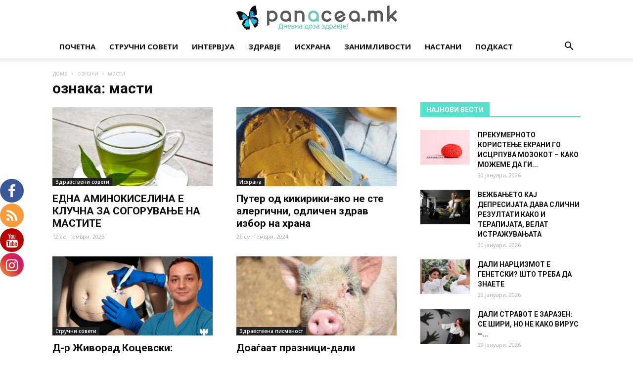

--- FILE ---
content_type: text/html; charset=UTF-8
request_url: https://panacea.mk/tag/masti/
body_size: 31723
content:
<!doctype html >
<!--[if IE 8]>    <html class="ie8" lang="en"> <![endif]-->
<!--[if IE 9]>    <html class="ie9" lang="en"> <![endif]-->
<!--[if gt IE 8]><!--> <html lang="mk-MK"> <!--<![endif]-->
<head>
    <title>масти Archives - Panacea.mk</title>
    <meta charset="UTF-8" />
    <meta name="viewport" content="width=device-width, initial-scale=1.0">
    <link rel="pingback" href="https://panacea.mk/xmlrpc.php" />
    
			<style>
			.fuse_social_icons_links {
			    display: block;
			}
			.facebook-awesome-social::before {
			    content: "\f09a" !important;
			}
			


			.awesome-social-img img {
			    position: absolute;
			    top: 50%;
			    left: 50%;
			    transform: translate(-50%,-50%);
			}

			.awesome-social-img {
			    position: relative;
			}			
			.icon_wrapper .awesome-social {
			    font-family: 'FuseAwesome' !important;
			}
			#icon_wrapper .fuse_social_icons_links .awesome-social {
			    font-family: "FuseAwesome" !important;
			    ext-rendering: auto !important;
			    -webkit-font-smoothing: antialiased !important;
			    -moz-osx-font-smoothing: grayscale !important;
			}
									
			
			#icon_wrapper{
				position: fixed;
				top: 50%;
				left: 0px;
				z-index: 99999;
			}
			
			.awesome-social

			{

            margin-top:2px;

			color: #fff !important;

			text-align: center !important;

			display: block;

			
			line-height: 51px !important;

			width: 48px !important;

			height: 48px !important;

			font-size: 28px !important;

			
				border-radius:50% !important;

				


			}

			
			.fuse_social_icons_links

			{

			outline:0 !important;



			}

			.fuse_social_icons_links:hover{

			text-decoration:none !important;

			}

			
			.fb-awesome-social

			{

			background: #3b5998;
			border-color: #3b5998;
			
			}
			.facebook-awesome-social

			{

			background: #3b5998;
			border-color: #3b5998;
						}
			
			.fuseicon-threads.threads-awesome-social.awesome-social::before {
			    content: "\e900";
			    font-family: 'FuseCustomIcons' !important;
			    			}

			.fuseicon-threads.threads-awesome-social.awesome-social {
			    background: #000;
			}


			.tw-awesome-social

			{

			background:#00aced;
			border-color: #00aced;
			
			}
			.twitter-awesome-social

			{

			background:#000;
			border-color: #000;
			
			}
			.rss-awesome-social

			{

			background:#FA9B39;
			border-color: #FA9B39;
			
			}

			.linkedin-awesome-social

			{

			background:#007bb6;
			border-color: #007bb6;
						}

			.youtube-awesome-social

			{

			background:#bb0000;
			border-color: #bb0000;
						}

			.flickr-awesome-social

			{

			background: #ff0084;
			border-color: #ff0084;
						}

			.pinterest-awesome-social

			{

			background:#cb2027;
			border-color: #cb2027;
						}

			.stumbleupon-awesome-social

			{

			background:#f74425 ;
			border-color: #f74425;
						}

			.google-plus-awesome-social

			{

			background:#f74425 ;
			border-color: #f74425;
						}

			.instagram-awesome-social

			{

			    background: -moz-linear-gradient(45deg, #f09433 0%, #e6683c 25%, #dc2743 50%, #cc2366 75%, #bc1888 100%);
			    background: -webkit-linear-gradient(45deg, #f09433 0%,#e6683c 25%,#dc2743 50%,#cc2366 75%,#bc1888 100%);
			    background: linear-gradient(45deg, #f09433 0%,#e6683c 25%,#dc2743 50%,#cc2366 75%,#bc1888 100%);
			    filter: progid:DXImageTransform.Microsoft.gradient( startColorstr='#f09433', endColorstr='#bc1888',GradientType=1 );
			    border-color: #f09433;
					    

			}

			.tumblr-awesome-social

			{

			background: #32506d ;
			border-color: #32506d;
						}

			.vine-awesome-social

			{

			background: #00bf8f ;
			border-color: #00bf8f;
						}

            .vk-awesome-social {



            background: #45668e ;
            border-color: #45668e;
            
            }

            .soundcloud-awesome-social

                {

            background: #ff3300 ;
            border-color: #ff3300;
            
                }

                .reddit-awesome-social{



            background: #ff4500 ;
            border-color: #ff4500;

                            }

                .stack-awesome-social{



            background: #fe7a15 ;
            border-color: #fe7a15;
            
                }

                .behance-awesome-social{

            background: #1769ff ;
            border-color: #1769ff;
            
                }

                .github-awesome-social{

            background: #999999 ;
            border-color: #999999;
            


                }

                .envelope-awesome-social{

                  background: #ccc ;
 				  border-color: #ccc;                 
 				                  }

/*  Mobile */



@media(max-width:768px){
#icon_wrapper{



	display: none;

}

}







             




			</style>

<style>
#wpadminbar #wp-admin-bar-wccp_free_top_button .ab-icon:before {
	content: "\f160";
	color: #02CA02;
	top: 3px;
}
#wpadminbar #wp-admin-bar-wccp_free_top_button .ab-icon {
	transform: rotate(45deg);
}
</style>
<meta name='robots' content='index, follow, max-image-preview:large, max-snippet:-1, max-video-preview:-1' />
<link rel="icon" type="image/png" href="https://panacea.mk/wp-content/uploads/2018/01/panacea-peprutka-favico.png"><link rel="apple-touch-icon-precomposed" sizes="76x76" href="https://panacea.mk/wp-content/uploads/2018/01/panacea-peprutka-76x76-1.png"/><link rel="apple-touch-icon-precomposed" sizes="120x120" href="https://panacea.mk/wp-content/uploads/2018/01/panacea-peprutka-76x76-1.png"/><link rel="apple-touch-icon-precomposed" sizes="152x152" href="https://panacea.mk/wp-content/uploads/2018/01/panacea-peprutka-152x152-1.png"/><link rel="apple-touch-icon-precomposed" sizes="114x114" href="https://panacea.mk/wp-content/uploads/2018/01/panacea-peprutka-114x114-1-1.png"/><link rel="apple-touch-icon-precomposed" sizes="144x144" href="https://panacea.mk/wp-content/uploads/2018/01/panacea-peprutka-144x144-1.png"/>
	<!-- This site is optimized with the Yoast SEO plugin v26.7 - https://yoast.com/wordpress/plugins/seo/ -->
	<link rel="canonical" href="https://panacea.mk/tag/masti/" />
	<link rel="next" href="https://panacea.mk/tag/masti/page/2/" />
	<meta property="og:locale" content="mk_MK" />
	<meta property="og:type" content="article" />
	<meta property="og:title" content="масти Archives - Panacea.mk" />
	<meta property="og:url" content="https://panacea.mk/tag/masti/" />
	<meta property="og:site_name" content="Panacea.mk" />
	<meta name="twitter:card" content="summary_large_image" />
	<script type="application/ld+json" class="yoast-schema-graph">{"@context":"https://schema.org","@graph":[{"@type":"CollectionPage","@id":"https://panacea.mk/tag/masti/","url":"https://panacea.mk/tag/masti/","name":"масти Archives - Panacea.mk","isPartOf":{"@id":"https://panacea.mk/#website"},"primaryImageOfPage":{"@id":"https://panacea.mk/tag/masti/#primaryimage"},"image":{"@id":"https://panacea.mk/tag/masti/#primaryimage"},"thumbnailUrl":"https://panacea.mk/wp-content/uploads/2025/09/Aminokiselina-naslovna.jpg","breadcrumb":{"@id":"https://panacea.mk/tag/masti/#breadcrumb"},"inLanguage":"mk-MK"},{"@type":"ImageObject","inLanguage":"mk-MK","@id":"https://panacea.mk/tag/masti/#primaryimage","url":"https://panacea.mk/wp-content/uploads/2025/09/Aminokiselina-naslovna.jpg","contentUrl":"https://panacea.mk/wp-content/uploads/2025/09/Aminokiselina-naslovna.jpg","width":792,"height":581},{"@type":"BreadcrumbList","@id":"https://panacea.mk/tag/masti/#breadcrumb","itemListElement":[{"@type":"ListItem","position":1,"name":"Home","item":"https://panacea.mk/"},{"@type":"ListItem","position":2,"name":"масти"}]},{"@type":"WebSite","@id":"https://panacea.mk/#website","url":"https://panacea.mk/","name":"Panacea.mk","description":"Дневна доза здравје!","potentialAction":[{"@type":"SearchAction","target":{"@type":"EntryPoint","urlTemplate":"https://panacea.mk/?s={search_term_string}"},"query-input":{"@type":"PropertyValueSpecification","valueRequired":true,"valueName":"search_term_string"}}],"inLanguage":"mk-MK"}]}</script>
	<!-- / Yoast SEO plugin. -->


<link rel='dns-prefetch' href='//stats.wp.com' />
<link rel='dns-prefetch' href='//fonts.googleapis.com' />
<link rel='dns-prefetch' href='//v0.wordpress.com' />
<link rel="alternate" type="application/rss+xml" title="Panacea.mk &raquo; Фид" href="https://panacea.mk/feed/" />
<link rel="alternate" type="application/rss+xml" title="Panacea.mk &raquo; фидови за коментари" href="https://panacea.mk/comments/feed/" />
<link rel="alternate" type="application/rss+xml" title="Panacea.mk &raquo; масти Фид за ознаки" href="https://panacea.mk/tag/masti/feed/" />
<!-- panacea.mk is managing ads with Advanced Ads 2.0.16 – https://wpadvancedads.com/ --><script id="panac-ready">
			window.advanced_ads_ready=function(e,a){a=a||"complete";var d=function(e){return"interactive"===a?"loading"!==e:"complete"===e};d(document.readyState)?e():document.addEventListener("readystatechange",(function(a){d(a.target.readyState)&&e()}),{once:"interactive"===a})},window.advanced_ads_ready_queue=window.advanced_ads_ready_queue||[];		</script>
		<style id='wp-img-auto-sizes-contain-inline-css' type='text/css'>
img:is([sizes=auto i],[sizes^="auto," i]){contain-intrinsic-size:3000px 1500px}
/*# sourceURL=wp-img-auto-sizes-contain-inline-css */
</style>
<style id='wp-emoji-styles-inline-css' type='text/css'>

	img.wp-smiley, img.emoji {
		display: inline !important;
		border: none !important;
		box-shadow: none !important;
		height: 1em !important;
		width: 1em !important;
		margin: 0 0.07em !important;
		vertical-align: -0.1em !important;
		background: none !important;
		padding: 0 !important;
	}
/*# sourceURL=wp-emoji-styles-inline-css */
</style>
<style id='wp-block-library-inline-css' type='text/css'>
:root{--wp-block-synced-color:#7a00df;--wp-block-synced-color--rgb:122,0,223;--wp-bound-block-color:var(--wp-block-synced-color);--wp-editor-canvas-background:#ddd;--wp-admin-theme-color:#007cba;--wp-admin-theme-color--rgb:0,124,186;--wp-admin-theme-color-darker-10:#006ba1;--wp-admin-theme-color-darker-10--rgb:0,107,160.5;--wp-admin-theme-color-darker-20:#005a87;--wp-admin-theme-color-darker-20--rgb:0,90,135;--wp-admin-border-width-focus:2px}@media (min-resolution:192dpi){:root{--wp-admin-border-width-focus:1.5px}}.wp-element-button{cursor:pointer}:root .has-very-light-gray-background-color{background-color:#eee}:root .has-very-dark-gray-background-color{background-color:#313131}:root .has-very-light-gray-color{color:#eee}:root .has-very-dark-gray-color{color:#313131}:root .has-vivid-green-cyan-to-vivid-cyan-blue-gradient-background{background:linear-gradient(135deg,#00d084,#0693e3)}:root .has-purple-crush-gradient-background{background:linear-gradient(135deg,#34e2e4,#4721fb 50%,#ab1dfe)}:root .has-hazy-dawn-gradient-background{background:linear-gradient(135deg,#faaca8,#dad0ec)}:root .has-subdued-olive-gradient-background{background:linear-gradient(135deg,#fafae1,#67a671)}:root .has-atomic-cream-gradient-background{background:linear-gradient(135deg,#fdd79a,#004a59)}:root .has-nightshade-gradient-background{background:linear-gradient(135deg,#330968,#31cdcf)}:root .has-midnight-gradient-background{background:linear-gradient(135deg,#020381,#2874fc)}:root{--wp--preset--font-size--normal:16px;--wp--preset--font-size--huge:42px}.has-regular-font-size{font-size:1em}.has-larger-font-size{font-size:2.625em}.has-normal-font-size{font-size:var(--wp--preset--font-size--normal)}.has-huge-font-size{font-size:var(--wp--preset--font-size--huge)}.has-text-align-center{text-align:center}.has-text-align-left{text-align:left}.has-text-align-right{text-align:right}.has-fit-text{white-space:nowrap!important}#end-resizable-editor-section{display:none}.aligncenter{clear:both}.items-justified-left{justify-content:flex-start}.items-justified-center{justify-content:center}.items-justified-right{justify-content:flex-end}.items-justified-space-between{justify-content:space-between}.screen-reader-text{border:0;clip-path:inset(50%);height:1px;margin:-1px;overflow:hidden;padding:0;position:absolute;width:1px;word-wrap:normal!important}.screen-reader-text:focus{background-color:#ddd;clip-path:none;color:#444;display:block;font-size:1em;height:auto;left:5px;line-height:normal;padding:15px 23px 14px;text-decoration:none;top:5px;width:auto;z-index:100000}html :where(.has-border-color){border-style:solid}html :where([style*=border-top-color]){border-top-style:solid}html :where([style*=border-right-color]){border-right-style:solid}html :where([style*=border-bottom-color]){border-bottom-style:solid}html :where([style*=border-left-color]){border-left-style:solid}html :where([style*=border-width]){border-style:solid}html :where([style*=border-top-width]){border-top-style:solid}html :where([style*=border-right-width]){border-right-style:solid}html :where([style*=border-bottom-width]){border-bottom-style:solid}html :where([style*=border-left-width]){border-left-style:solid}html :where(img[class*=wp-image-]){height:auto;max-width:100%}:where(figure){margin:0 0 1em}html :where(.is-position-sticky){--wp-admin--admin-bar--position-offset:var(--wp-admin--admin-bar--height,0px)}@media screen and (max-width:600px){html :where(.is-position-sticky){--wp-admin--admin-bar--position-offset:0px}}

/*# sourceURL=wp-block-library-inline-css */
</style><style id='global-styles-inline-css' type='text/css'>
:root{--wp--preset--aspect-ratio--square: 1;--wp--preset--aspect-ratio--4-3: 4/3;--wp--preset--aspect-ratio--3-4: 3/4;--wp--preset--aspect-ratio--3-2: 3/2;--wp--preset--aspect-ratio--2-3: 2/3;--wp--preset--aspect-ratio--16-9: 16/9;--wp--preset--aspect-ratio--9-16: 9/16;--wp--preset--color--black: #000000;--wp--preset--color--cyan-bluish-gray: #abb8c3;--wp--preset--color--white: #ffffff;--wp--preset--color--pale-pink: #f78da7;--wp--preset--color--vivid-red: #cf2e2e;--wp--preset--color--luminous-vivid-orange: #ff6900;--wp--preset--color--luminous-vivid-amber: #fcb900;--wp--preset--color--light-green-cyan: #7bdcb5;--wp--preset--color--vivid-green-cyan: #00d084;--wp--preset--color--pale-cyan-blue: #8ed1fc;--wp--preset--color--vivid-cyan-blue: #0693e3;--wp--preset--color--vivid-purple: #9b51e0;--wp--preset--gradient--vivid-cyan-blue-to-vivid-purple: linear-gradient(135deg,rgb(6,147,227) 0%,rgb(155,81,224) 100%);--wp--preset--gradient--light-green-cyan-to-vivid-green-cyan: linear-gradient(135deg,rgb(122,220,180) 0%,rgb(0,208,130) 100%);--wp--preset--gradient--luminous-vivid-amber-to-luminous-vivid-orange: linear-gradient(135deg,rgb(252,185,0) 0%,rgb(255,105,0) 100%);--wp--preset--gradient--luminous-vivid-orange-to-vivid-red: linear-gradient(135deg,rgb(255,105,0) 0%,rgb(207,46,46) 100%);--wp--preset--gradient--very-light-gray-to-cyan-bluish-gray: linear-gradient(135deg,rgb(238,238,238) 0%,rgb(169,184,195) 100%);--wp--preset--gradient--cool-to-warm-spectrum: linear-gradient(135deg,rgb(74,234,220) 0%,rgb(151,120,209) 20%,rgb(207,42,186) 40%,rgb(238,44,130) 60%,rgb(251,105,98) 80%,rgb(254,248,76) 100%);--wp--preset--gradient--blush-light-purple: linear-gradient(135deg,rgb(255,206,236) 0%,rgb(152,150,240) 100%);--wp--preset--gradient--blush-bordeaux: linear-gradient(135deg,rgb(254,205,165) 0%,rgb(254,45,45) 50%,rgb(107,0,62) 100%);--wp--preset--gradient--luminous-dusk: linear-gradient(135deg,rgb(255,203,112) 0%,rgb(199,81,192) 50%,rgb(65,88,208) 100%);--wp--preset--gradient--pale-ocean: linear-gradient(135deg,rgb(255,245,203) 0%,rgb(182,227,212) 50%,rgb(51,167,181) 100%);--wp--preset--gradient--electric-grass: linear-gradient(135deg,rgb(202,248,128) 0%,rgb(113,206,126) 100%);--wp--preset--gradient--midnight: linear-gradient(135deg,rgb(2,3,129) 0%,rgb(40,116,252) 100%);--wp--preset--font-size--small: 13px;--wp--preset--font-size--medium: 20px;--wp--preset--font-size--large: 36px;--wp--preset--font-size--x-large: 42px;--wp--preset--spacing--20: 0.44rem;--wp--preset--spacing--30: 0.67rem;--wp--preset--spacing--40: 1rem;--wp--preset--spacing--50: 1.5rem;--wp--preset--spacing--60: 2.25rem;--wp--preset--spacing--70: 3.38rem;--wp--preset--spacing--80: 5.06rem;--wp--preset--shadow--natural: 6px 6px 9px rgba(0, 0, 0, 0.2);--wp--preset--shadow--deep: 12px 12px 50px rgba(0, 0, 0, 0.4);--wp--preset--shadow--sharp: 6px 6px 0px rgba(0, 0, 0, 0.2);--wp--preset--shadow--outlined: 6px 6px 0px -3px rgb(255, 255, 255), 6px 6px rgb(0, 0, 0);--wp--preset--shadow--crisp: 6px 6px 0px rgb(0, 0, 0);}:where(.is-layout-flex){gap: 0.5em;}:where(.is-layout-grid){gap: 0.5em;}body .is-layout-flex{display: flex;}.is-layout-flex{flex-wrap: wrap;align-items: center;}.is-layout-flex > :is(*, div){margin: 0;}body .is-layout-grid{display: grid;}.is-layout-grid > :is(*, div){margin: 0;}:where(.wp-block-columns.is-layout-flex){gap: 2em;}:where(.wp-block-columns.is-layout-grid){gap: 2em;}:where(.wp-block-post-template.is-layout-flex){gap: 1.25em;}:where(.wp-block-post-template.is-layout-grid){gap: 1.25em;}.has-black-color{color: var(--wp--preset--color--black) !important;}.has-cyan-bluish-gray-color{color: var(--wp--preset--color--cyan-bluish-gray) !important;}.has-white-color{color: var(--wp--preset--color--white) !important;}.has-pale-pink-color{color: var(--wp--preset--color--pale-pink) !important;}.has-vivid-red-color{color: var(--wp--preset--color--vivid-red) !important;}.has-luminous-vivid-orange-color{color: var(--wp--preset--color--luminous-vivid-orange) !important;}.has-luminous-vivid-amber-color{color: var(--wp--preset--color--luminous-vivid-amber) !important;}.has-light-green-cyan-color{color: var(--wp--preset--color--light-green-cyan) !important;}.has-vivid-green-cyan-color{color: var(--wp--preset--color--vivid-green-cyan) !important;}.has-pale-cyan-blue-color{color: var(--wp--preset--color--pale-cyan-blue) !important;}.has-vivid-cyan-blue-color{color: var(--wp--preset--color--vivid-cyan-blue) !important;}.has-vivid-purple-color{color: var(--wp--preset--color--vivid-purple) !important;}.has-black-background-color{background-color: var(--wp--preset--color--black) !important;}.has-cyan-bluish-gray-background-color{background-color: var(--wp--preset--color--cyan-bluish-gray) !important;}.has-white-background-color{background-color: var(--wp--preset--color--white) !important;}.has-pale-pink-background-color{background-color: var(--wp--preset--color--pale-pink) !important;}.has-vivid-red-background-color{background-color: var(--wp--preset--color--vivid-red) !important;}.has-luminous-vivid-orange-background-color{background-color: var(--wp--preset--color--luminous-vivid-orange) !important;}.has-luminous-vivid-amber-background-color{background-color: var(--wp--preset--color--luminous-vivid-amber) !important;}.has-light-green-cyan-background-color{background-color: var(--wp--preset--color--light-green-cyan) !important;}.has-vivid-green-cyan-background-color{background-color: var(--wp--preset--color--vivid-green-cyan) !important;}.has-pale-cyan-blue-background-color{background-color: var(--wp--preset--color--pale-cyan-blue) !important;}.has-vivid-cyan-blue-background-color{background-color: var(--wp--preset--color--vivid-cyan-blue) !important;}.has-vivid-purple-background-color{background-color: var(--wp--preset--color--vivid-purple) !important;}.has-black-border-color{border-color: var(--wp--preset--color--black) !important;}.has-cyan-bluish-gray-border-color{border-color: var(--wp--preset--color--cyan-bluish-gray) !important;}.has-white-border-color{border-color: var(--wp--preset--color--white) !important;}.has-pale-pink-border-color{border-color: var(--wp--preset--color--pale-pink) !important;}.has-vivid-red-border-color{border-color: var(--wp--preset--color--vivid-red) !important;}.has-luminous-vivid-orange-border-color{border-color: var(--wp--preset--color--luminous-vivid-orange) !important;}.has-luminous-vivid-amber-border-color{border-color: var(--wp--preset--color--luminous-vivid-amber) !important;}.has-light-green-cyan-border-color{border-color: var(--wp--preset--color--light-green-cyan) !important;}.has-vivid-green-cyan-border-color{border-color: var(--wp--preset--color--vivid-green-cyan) !important;}.has-pale-cyan-blue-border-color{border-color: var(--wp--preset--color--pale-cyan-blue) !important;}.has-vivid-cyan-blue-border-color{border-color: var(--wp--preset--color--vivid-cyan-blue) !important;}.has-vivid-purple-border-color{border-color: var(--wp--preset--color--vivid-purple) !important;}.has-vivid-cyan-blue-to-vivid-purple-gradient-background{background: var(--wp--preset--gradient--vivid-cyan-blue-to-vivid-purple) !important;}.has-light-green-cyan-to-vivid-green-cyan-gradient-background{background: var(--wp--preset--gradient--light-green-cyan-to-vivid-green-cyan) !important;}.has-luminous-vivid-amber-to-luminous-vivid-orange-gradient-background{background: var(--wp--preset--gradient--luminous-vivid-amber-to-luminous-vivid-orange) !important;}.has-luminous-vivid-orange-to-vivid-red-gradient-background{background: var(--wp--preset--gradient--luminous-vivid-orange-to-vivid-red) !important;}.has-very-light-gray-to-cyan-bluish-gray-gradient-background{background: var(--wp--preset--gradient--very-light-gray-to-cyan-bluish-gray) !important;}.has-cool-to-warm-spectrum-gradient-background{background: var(--wp--preset--gradient--cool-to-warm-spectrum) !important;}.has-blush-light-purple-gradient-background{background: var(--wp--preset--gradient--blush-light-purple) !important;}.has-blush-bordeaux-gradient-background{background: var(--wp--preset--gradient--blush-bordeaux) !important;}.has-luminous-dusk-gradient-background{background: var(--wp--preset--gradient--luminous-dusk) !important;}.has-pale-ocean-gradient-background{background: var(--wp--preset--gradient--pale-ocean) !important;}.has-electric-grass-gradient-background{background: var(--wp--preset--gradient--electric-grass) !important;}.has-midnight-gradient-background{background: var(--wp--preset--gradient--midnight) !important;}.has-small-font-size{font-size: var(--wp--preset--font-size--small) !important;}.has-medium-font-size{font-size: var(--wp--preset--font-size--medium) !important;}.has-large-font-size{font-size: var(--wp--preset--font-size--large) !important;}.has-x-large-font-size{font-size: var(--wp--preset--font-size--x-large) !important;}
/*# sourceURL=global-styles-inline-css */
</style>

<style id='classic-theme-styles-inline-css' type='text/css'>
/*! This file is auto-generated */
.wp-block-button__link{color:#fff;background-color:#32373c;border-radius:9999px;box-shadow:none;text-decoration:none;padding:calc(.667em + 2px) calc(1.333em + 2px);font-size:1.125em}.wp-block-file__button{background:#32373c;color:#fff;text-decoration:none}
/*# sourceURL=/wp-includes/css/classic-themes.min.css */
</style>
<link rel="stylesheet" href="https://panacea.mk/wp-content/cache/minify/b2cc6.css" media="all" />








<link rel='stylesheet' id='google-fonts-style-css' href='https://fonts.googleapis.com/css?family=Open+Sans%3A300italic%2C400%2C400italic%2C600%2C600italic%2C700%7CRoboto%3A300%2C400%2C400italic%2C500%2C500italic%2C700%2C900&#038;ver=9.2' type='text/css' media='all' />
<link rel="stylesheet" href="https://panacea.mk/wp-content/cache/minify/34821.css" media="all" />



<script type="text/javascript" src="https://panacea.mk/wp-includes/js/jquery/jquery.min.js" id="jquery-core-js"></script>
<script type="text/javascript" src="https://panacea.mk/wp-includes/js/jquery/jquery-migrate.min.js" id="jquery-migrate-js"></script>
<script type="text/javascript" id="fuse-social-script-js-extra">
/* <![CDATA[ */
var fuse_social = {"ajax_url":"https://panacea.mk/wp-admin/admin-ajax.php"};
//# sourceURL=fuse-social-script-js-extra
/* ]]> */
</script>
<script type="text/javascript" src="https://panacea.mk/wp-content/plugins/fuse-social-floating-sidebar/inc/js/fuse_script.js" id="fuse-social-script-js"></script>
<script type="text/javascript" id="advanced-ads-advanced-js-js-extra">
/* <![CDATA[ */
var advads_options = {"blog_id":"1","privacy":{"enabled":false,"state":"not_needed"}};
//# sourceURL=advanced-ads-advanced-js-js-extra
/* ]]> */
</script>
<script type="text/javascript" src="https://panacea.mk/wp-content/plugins/advanced-ads/public/assets/js/advanced.min.js" id="advanced-ads-advanced-js-js"></script>
<script type="text/javascript" src="https://panacea.mk/wp-content/plugins/spider-event-calendar/elements/calendar.js" id="Calendar-js"></script>
<script type="text/javascript" src="https://panacea.mk/wp-content/plugins/spider-event-calendar/elements/calendar-setup.js" id="calendar-setup-js"></script>
<script type="text/javascript" src="https://panacea.mk/wp-content/plugins/spider-event-calendar/elements/calendar_function.js" id="calendar_function-js"></script>
<script></script><link rel="https://api.w.org/" href="https://panacea.mk/wp-json/" /><link rel="alternate" title="JSON" type="application/json" href="https://panacea.mk/wp-json/wp/v2/tags/167" /><link rel="EditURI" type="application/rsd+xml" title="RSD" href="https://panacea.mk/xmlrpc.php?rsd" />
<meta name="generator" content="WordPress 6.9" />
<script type="text/javascript">var ajaxurl = 'https://panacea.mk/wp-admin/admin-ajax.php';</script><meta name="generator" content="Redux 4.4.0" />  <script>
    var xx_cal_xx = '&';
  </script>
  <script id="wpcp_disable_selection" type="text/javascript">
var image_save_msg='You are not allowed to save images!';
	var no_menu_msg='Context Menu disabled!';
	var smessage = "Содржината е заштитена!";

function disableEnterKey(e)
{
	var elemtype = e.target.tagName;
	
	elemtype = elemtype.toUpperCase();
	
	if (elemtype == "TEXT" || elemtype == "TEXTAREA" || elemtype == "INPUT" || elemtype == "PASSWORD" || elemtype == "SELECT" || elemtype == "OPTION" || elemtype == "EMBED")
	{
		elemtype = 'TEXT';
	}
	
	if (e.ctrlKey){
     var key;
     if(window.event)
          key = window.event.keyCode;     //IE
     else
          key = e.which;     //firefox (97)
    //if (key != 17) alert(key);
     if (elemtype!= 'TEXT' && (key == 97 || key == 65 || key == 67 || key == 99 || key == 88 || key == 120 || key == 26 || key == 85  || key == 86 || key == 83 || key == 43 || key == 73))
     {
		if(wccp_free_iscontenteditable(e)) return true;
		show_wpcp_message('You are not allowed to copy content or view source');
		return false;
     }else
     	return true;
     }
}


/*For contenteditable tags*/
function wccp_free_iscontenteditable(e)
{
	var e = e || window.event; // also there is no e.target property in IE. instead IE uses window.event.srcElement
  	
	var target = e.target || e.srcElement;

	var elemtype = e.target.nodeName;
	
	elemtype = elemtype.toUpperCase();
	
	var iscontenteditable = "false";
		
	if(typeof target.getAttribute!="undefined" ) iscontenteditable = target.getAttribute("contenteditable"); // Return true or false as string
	
	var iscontenteditable2 = false;
	
	if(typeof target.isContentEditable!="undefined" ) iscontenteditable2 = target.isContentEditable; // Return true or false as boolean

	if(target.parentElement.isContentEditable) iscontenteditable2 = true;
	
	if (iscontenteditable == "true" || iscontenteditable2 == true)
	{
		if(typeof target.style!="undefined" ) target.style.cursor = "text";
		
		return true;
	}
}

////////////////////////////////////
function disable_copy(e)
{	
	var e = e || window.event; // also there is no e.target property in IE. instead IE uses window.event.srcElement
	
	var elemtype = e.target.tagName;
	
	elemtype = elemtype.toUpperCase();
	
	if (elemtype == "TEXT" || elemtype == "TEXTAREA" || elemtype == "INPUT" || elemtype == "PASSWORD" || elemtype == "SELECT" || elemtype == "OPTION" || elemtype == "EMBED")
	{
		elemtype = 'TEXT';
	}
	
	if(wccp_free_iscontenteditable(e)) return true;
	
	var isSafari = /Safari/.test(navigator.userAgent) && /Apple Computer/.test(navigator.vendor);
	
	var checker_IMG = '';
	if (elemtype == "IMG" && checker_IMG == 'checked' && e.detail >= 2) {show_wpcp_message(alertMsg_IMG);return false;}
	if (elemtype != "TEXT")
	{
		if (smessage !== "" && e.detail == 2)
			show_wpcp_message(smessage);
		
		if (isSafari)
			return true;
		else
			return false;
	}	
}

//////////////////////////////////////////
function disable_copy_ie()
{
	var e = e || window.event;
	var elemtype = window.event.srcElement.nodeName;
	elemtype = elemtype.toUpperCase();
	if(wccp_free_iscontenteditable(e)) return true;
	if (elemtype == "IMG") {show_wpcp_message(alertMsg_IMG);return false;}
	if (elemtype != "TEXT" && elemtype != "TEXTAREA" && elemtype != "INPUT" && elemtype != "PASSWORD" && elemtype != "SELECT" && elemtype != "OPTION" && elemtype != "EMBED")
	{
		return false;
	}
}	
function reEnable()
{
	return true;
}
document.onkeydown = disableEnterKey;
document.onselectstart = disable_copy_ie;
if(navigator.userAgent.indexOf('MSIE')==-1)
{
	document.onmousedown = disable_copy;
	document.onclick = reEnable;
}
function disableSelection(target)
{
    //For IE This code will work
    if (typeof target.onselectstart!="undefined")
    target.onselectstart = disable_copy_ie;
    
    //For Firefox This code will work
    else if (typeof target.style.MozUserSelect!="undefined")
    {target.style.MozUserSelect="none";}
    
    //All other  (ie: Opera) This code will work
    else
    target.onmousedown=function(){return false}
    target.style.cursor = "default";
}
//Calling the JS function directly just after body load
window.onload = function(){disableSelection(document.body);};

//////////////////special for safari Start////////////////
var onlongtouch;
var timer;
var touchduration = 1000; //length of time we want the user to touch before we do something

var elemtype = "";
function touchstart(e) {
	var e = e || window.event;
  // also there is no e.target property in IE.
  // instead IE uses window.event.srcElement
  	var target = e.target || e.srcElement;
	
	elemtype = window.event.srcElement.nodeName;
	
	elemtype = elemtype.toUpperCase();
	
	if(!wccp_pro_is_passive()) e.preventDefault();
	if (!timer) {
		timer = setTimeout(onlongtouch, touchduration);
	}
}

function touchend() {
    //stops short touches from firing the event
    if (timer) {
        clearTimeout(timer);
        timer = null;
    }
	onlongtouch();
}

onlongtouch = function(e) { //this will clear the current selection if anything selected
	
	if (elemtype != "TEXT" && elemtype != "TEXTAREA" && elemtype != "INPUT" && elemtype != "PASSWORD" && elemtype != "SELECT" && elemtype != "EMBED" && elemtype != "OPTION")	
	{
		if (window.getSelection) {
			if (window.getSelection().empty) {  // Chrome
			window.getSelection().empty();
			} else if (window.getSelection().removeAllRanges) {  // Firefox
			window.getSelection().removeAllRanges();
			}
		} else if (document.selection) {  // IE?
			document.selection.empty();
		}
		return false;
	}
};

document.addEventListener("DOMContentLoaded", function(event) { 
    window.addEventListener("touchstart", touchstart, false);
    window.addEventListener("touchend", touchend, false);
});

function wccp_pro_is_passive() {

  var cold = false,
  hike = function() {};

  try {
	  const object1 = {};
  var aid = Object.defineProperty(object1, 'passive', {
  get() {cold = true}
  });
  window.addEventListener('test', hike, aid);
  window.removeEventListener('test', hike, aid);
  } catch (e) {}

  return cold;
}
/*special for safari End*/
</script>
<script id="wpcp_disable_Right_Click" type="text/javascript">
document.ondragstart = function() { return false;}
	function nocontext(e) {
	   return false;
	}
	document.oncontextmenu = nocontext;
</script>
<style>
.unselectable
{
-moz-user-select:none;
-webkit-user-select:none;
cursor: default;
}
html
{
-webkit-touch-callout: none;
-webkit-user-select: none;
-khtml-user-select: none;
-moz-user-select: none;
-ms-user-select: none;
user-select: none;
-webkit-tap-highlight-color: rgba(0,0,0,0);
}
</style>
<script id="wpcp_css_disable_selection" type="text/javascript">
var e = document.getElementsByTagName('body')[0];
if(e)
{
	e.setAttribute('unselectable',"on");
}
</script>
	<style>img#wpstats{display:none}</style>
		<!-- Facebook Pixel Code -->
<script>
  !function(f,b,e,v,n,t,s)
  {if(f.fbq)return;n=f.fbq=function(){n.callMethod?
  n.callMethod.apply(n,arguments):n.queue.push(arguments)};
  if(!f._fbq)f._fbq=n;n.push=n;n.loaded=!0;n.version='2.0';
  n.queue=[];t=b.createElement(e);t.async=!0;
  t.src=v;s=b.getElementsByTagName(e)[0];
  s.parentNode.insertBefore(t,s)}(window, document,'script',
  'https://connect.facebook.net/en_US/fbevents.js');
  fbq('init', '373461103193302');
  fbq('track', 'PageView');
</script>
<noscript><img height="1" width="1" style="display:none"
  src="https://www.facebook.com/tr?id=373461103193302&ev=PageView&noscript=1"
/></noscript>
<!-- End Facebook Pixel Code -->
<script>
  fbq('track', 'ViewContent');
</script>

<!-- Global site tag (gtag.js) - Google Analytics -->
<script async src="https://www.googletagmanager.com/gtag/js?id=G-KK87MK2424"></script>
<script>
  window.dataLayer = window.dataLayer || [];
  function gtag(){dataLayer.push(arguments);}
  gtag('js', new Date());

  gtag('config', 'G-KK87MK2424');
</script><!--[if lt IE 9]><script src="https://cdnjs.cloudflare.com/ajax/libs/html5shiv/3.7.3/html5shiv.js"></script><![endif]-->
    		<script type="text/javascript">
			var advadsCfpQueue = [];
			var advadsCfpAd = function( adID ) {
				if ( 'undefined' === typeof advadsProCfp ) {
					advadsCfpQueue.push( adID )
				} else {
					advadsProCfp.addElement( adID )
				}
			}
		</script>
		<meta name="generator" content="Powered by WPBakery Page Builder - drag and drop page builder for WordPress."/>
		<script type="text/javascript">
			if ( typeof advadsGATracking === 'undefined' ) {
				window.advadsGATracking = {
					delayedAds: {},
					deferedAds: {}
				};
			}
		</script>
		
<!-- JS generated by theme -->

<script>
    
    

	    var tdBlocksArray = []; //here we store all the items for the current page

	    //td_block class - each ajax block uses a object of this class for requests
	    function tdBlock() {
		    this.id = '';
		    this.block_type = 1; //block type id (1-234 etc)
		    this.atts = '';
		    this.td_column_number = '';
		    this.td_current_page = 1; //
		    this.post_count = 0; //from wp
		    this.found_posts = 0; //from wp
		    this.max_num_pages = 0; //from wp
		    this.td_filter_value = ''; //current live filter value
		    this.is_ajax_running = false;
		    this.td_user_action = ''; // load more or infinite loader (used by the animation)
		    this.header_color = '';
		    this.ajax_pagination_infinite_stop = ''; //show load more at page x
	    }


        // td_js_generator - mini detector
        (function(){
            var htmlTag = document.getElementsByTagName("html")[0];

	        if ( navigator.userAgent.indexOf("MSIE 10.0") > -1 ) {
                htmlTag.className += ' ie10';
            }

            if ( !!navigator.userAgent.match(/Trident.*rv\:11\./) ) {
                htmlTag.className += ' ie11';
            }

	        if ( navigator.userAgent.indexOf("Edge") > -1 ) {
                htmlTag.className += ' ieEdge';
            }

            if ( /(iPad|iPhone|iPod)/g.test(navigator.userAgent) ) {
                htmlTag.className += ' td-md-is-ios';
            }

            var user_agent = navigator.userAgent.toLowerCase();
            if ( user_agent.indexOf("android") > -1 ) {
                htmlTag.className += ' td-md-is-android';
            }

            if ( -1 !== navigator.userAgent.indexOf('Mac OS X')  ) {
                htmlTag.className += ' td-md-is-os-x';
            }

            if ( /chrom(e|ium)/.test(navigator.userAgent.toLowerCase()) ) {
               htmlTag.className += ' td-md-is-chrome';
            }

            if ( -1 !== navigator.userAgent.indexOf('Firefox') ) {
                htmlTag.className += ' td-md-is-firefox';
            }

            if ( -1 !== navigator.userAgent.indexOf('Safari') && -1 === navigator.userAgent.indexOf('Chrome') ) {
                htmlTag.className += ' td-md-is-safari';
            }

            if( -1 !== navigator.userAgent.indexOf('IEMobile') ){
                htmlTag.className += ' td-md-is-iemobile';
            }

        })();




        var tdLocalCache = {};

        ( function () {
            "use strict";

            tdLocalCache = {
                data: {},
                remove: function (resource_id) {
                    delete tdLocalCache.data[resource_id];
                },
                exist: function (resource_id) {
                    return tdLocalCache.data.hasOwnProperty(resource_id) && tdLocalCache.data[resource_id] !== null;
                },
                get: function (resource_id) {
                    return tdLocalCache.data[resource_id];
                },
                set: function (resource_id, cachedData) {
                    tdLocalCache.remove(resource_id);
                    tdLocalCache.data[resource_id] = cachedData;
                }
            };
        })();

    
    
var td_viewport_interval_list=[{"limitBottom":767,"sidebarWidth":228},{"limitBottom":1018,"sidebarWidth":300},{"limitBottom":1140,"sidebarWidth":324}];
var tds_general_modal_image="yes";
var td_ajax_url="https:\/\/panacea.mk\/wp-admin\/admin-ajax.php?td_theme_name=Newspaper&v=9.2";
var td_get_template_directory_uri="https:\/\/panacea.mk\/wp-content\/themes\/Newspaper";
var tds_snap_menu="";
var tds_logo_on_sticky="";
var tds_header_style="9";
var td_please_wait="\u0412\u0435 \u043c\u043e\u043b\u0438\u043c\u0435 \u043f\u043e\u0447\u0435\u043a\u0430\u0458\u0442\u0435 ...";
var td_email_user_pass_incorrect="\u043a\u043e\u0440\u0438\u0441\u043d\u0438\u043a \u0438\u043b\u0438 \u043b\u043e\u0437\u0438\u043d\u043a\u0430 \u043d\u0435\u0442\u043e\u0447\u043d\u0438!";
var td_email_user_incorrect="\u0435-\u043f\u043e\u0448\u0442\u0430 \u0438\u043b\u0438 \u043a\u043e\u0440\u0438\u0441\u043d\u0438\u0447\u043a\u043e \u0438\u043c\u0435 \u043d\u0435\u0442\u043e\u0447\u043d\u0438!";
var td_email_incorrect="E-mail \u043d\u0435\u0442\u043e\u0447\u043d\u0438!";
var tds_more_articles_on_post_enable="";
var tds_more_articles_on_post_time_to_wait="";
var tds_more_articles_on_post_pages_distance_from_top=0;
var tds_theme_color_site_wide="#51e2cd";
var tds_smart_sidebar="enabled";
var tdThemeName="Newspaper";
var td_magnific_popup_translation_tPrev="\u043f\u0440\u0435\u0442\u0445\u043e\u0434\u043d\u043e (\u043b\u0435\u0432\u043e \u0441\u0442\u0440\u0435\u043b\u043a\u0430)";
var td_magnific_popup_translation_tNext="\u0441\u043b\u0435\u0434\u043d\u043e (\u0434\u0435\u0441\u043d\u0430 \u0441\u0442\u0440\u0435\u043b\u043a\u0430)";
var td_magnific_popup_translation_tCounter="%curr% \u043d\u0430 %total%";
var td_magnific_popup_translation_ajax_tError="\u0441\u043e\u0434\u0440\u0436\u0438\u043d\u0430\u0442\u0430 \u043e\u0434 %url% \u043d\u0435 \u043c\u043e\u0436\u0435\u0448\u0435 \u0434\u0430 \u0441\u0435 \u0432\u0447\u0438\u0442\u0430.";
var td_magnific_popup_translation_image_tError="\u0441\u043b\u0438\u043a\u0430\u0442\u0430 #%curr% \u043d\u0435 \u043c\u043e\u0436\u0435\u0448\u0435 \u0434\u0430 \u0441\u0435 \u0432\u0447\u0438\u0442\u0430.";
var tdDateNamesI18n={"month_names":["\u0458\u0430\u043d\u0443\u0430\u0440\u0438","\u0444\u0435\u0432\u0440\u0443\u0430\u0440\u0438","\u043c\u0430\u0440\u0442","\u0430\u043f\u0440\u0438\u043b","\u043c\u0430\u0458","\u0458\u0443\u043d\u0438","\u0458\u0443\u043b\u0438","\u0430\u0432\u0433\u0443\u0441\u0442","\u0441\u0435\u043f\u0442\u0435\u043c\u0432\u0440\u0438","\u043e\u043a\u0442\u043e\u043c\u0432\u0440\u0438","\u043d\u043e\u0435\u043c\u0432\u0440\u0438","\u0434\u0435\u043a\u0435\u043c\u0432\u0440\u0438"],"month_names_short":["\u0408\u0430\u043d","\u0424\u0435\u0432","\u041c\u0430\u0440","\u0410\u043f\u0440","\u041c\u0430\u0458","\u0408\u0443\u043d","\u0408\u0443\u043b","\u0410\u0432\u0433","\u0421\u0435\u043f","\u041e\u043a\u0442","\u041d\u043e\u0435","\u0414\u0435\u043a"],"day_names":["\u043d\u0435\u0434\u0435\u043b\u0430","\u043f\u043e\u043d\u0435\u0434\u0435\u043b\u043d\u0438\u043a","\u0432\u0442\u043e\u0440\u043d\u0438\u043a","\u0441\u0440\u0435\u0434\u0430","\u0447\u0435\u0442\u0432\u0440\u0442\u043e\u043a","\u043f\u0435\u0442\u043e\u043a","\u0441\u0430\u0431\u043e\u0442\u0430"],"day_names_short":["\u043d\u0435\u0434","\u043f\u043e\u043d","\u0432\u0442\u043e","\u0441\u0440\u0435","\u0447\u0435\u0442","\u043f\u0435\u0442","\u0441\u0430\u0431"]};
var td_ad_background_click_link="";
var td_ad_background_click_target="";
</script>

<!-- Global site tag (gtag.js) - Google Analytics -->
<script async src="https://www.googletagmanager.com/gtag/js?id=UA-110580637-1"></script>
<script>
  window.dataLayer = window.dataLayer || [];
  function gtag(){dataLayer.push(arguments);}
  gtag('js', new Date());

  gtag('config', 'UA-110580637-1');
</script>

<script type="application/ld+json">
    {
        "@context": "http://schema.org",
        "@type": "BreadcrumbList",
        "itemListElement": [
            {
                "@type": "ListItem",
                "position": 1,
                "item": {
                    "@type": "WebSite",
                    "@id": "https://panacea.mk/",
                    "name": "дома"
                }
            },
            {
                "@type": "ListItem",
                "position": 2,
                    "item": {
                    "@type": "WebPage",
                    "@id": "https://panacea.mk/tag/masti/",
                    "name": "масти"
                }
            }    
        ]
    }
</script>
<noscript><style> .wpb_animate_when_almost_visible { opacity: 1; }</style></noscript><link rel="stylesheet" href="https://panacea.mk/wp-content/cache/minify/2e021.css" media="all" />


</head>

<body class="archive tag tag-masti tag-167 wp-theme-Newspaper unselectable global-block-template-1 td-health white-menu wpb-js-composer js-comp-ver-7.6 vc_responsive aa-prefix-panac- td-full-layout" itemscope="itemscope" itemtype="https://schema.org/WebPage">

        <div class="td-scroll-up"><i class="td-icon-menu-up"></i></div>
    
    <div class="td-menu-background"></div>
<div id="td-mobile-nav">
    <div class="td-mobile-container">
        <!-- mobile menu top section -->
        <div class="td-menu-socials-wrap">
            <!-- socials -->
            <div class="td-menu-socials">
                
        <span class="td-social-icon-wrap">
            <a target="_blank" href="https://www.facebook.com/panacea.mk/" title="Facebook">
                <i class="td-icon-font td-icon-facebook"></i>
            </a>
        </span>
        <span class="td-social-icon-wrap">
            <a target="_blank" href="https://www.instagram.com/panacea.mk/" title="Instagram">
                <i class="td-icon-font td-icon-instagram"></i>
            </a>
        </span>
        <span class="td-social-icon-wrap">
            <a target="_blank" href="https://panacea.mk/feed/" title="RSS">
                <i class="td-icon-font td-icon-rss"></i>
            </a>
        </span>
        <span class="td-social-icon-wrap">
            <a target="_blank" href="https://www.youtube.com/@panaceamk" title="Youtube">
                <i class="td-icon-font td-icon-youtube"></i>
            </a>
        </span>            </div>
            <!-- close button -->
            <div class="td-mobile-close">
                <a href="#"><i class="td-icon-close-mobile"></i></a>
            </div>
        </div>

        <!-- login section -->
        
        <!-- menu section -->
        <div class="td-mobile-content">
            <div class="menu-td-demo-header-menu-container"><ul id="menu-td-demo-header-menu" class="td-mobile-main-menu"><li id="menu-item-25" class="menu-item menu-item-type-post_type menu-item-object-page menu-item-home menu-item-first menu-item-25"><a href="https://panacea.mk/">Почетна</a></li>
<li id="menu-item-573" class="menu-item menu-item-type-taxonomy menu-item-object-category menu-item-573"><a href="https://panacea.mk/strucni-soveti/">Стручни совети</a></li>
<li id="menu-item-16549" class="menu-item menu-item-type-taxonomy menu-item-object-category menu-item-16549"><a href="https://panacea.mk/intervjua/">Интервјуа</a></li>
<li id="menu-item-571" class="menu-item menu-item-type-taxonomy menu-item-object-category menu-item-571"><a href="https://panacea.mk/zdravje/">Здравје</a></li>
<li id="menu-item-574" class="menu-item menu-item-type-taxonomy menu-item-object-category menu-item-574"><a href="https://panacea.mk/ishrana/">Исхрана</a></li>
<li id="menu-item-575" class="menu-item menu-item-type-taxonomy menu-item-object-category menu-item-575"><a href="https://panacea.mk/zanimlivosti/">Занимливости</a></li>
<li id="menu-item-576" class="menu-item menu-item-type-taxonomy menu-item-object-category menu-item-576"><a href="https://panacea.mk/nastani/">Настани</a></li>
<li id="menu-item-59922" class="menu-item menu-item-type-taxonomy menu-item-object-category menu-item-59922"><a href="https://panacea.mk/podkast/">Подкаст</a></li>
</ul></div>        </div>
    </div>

    <!-- register/login section -->
    </div>    <div class="td-search-background"></div>
<div class="td-search-wrap-mob">
	<div class="td-drop-down-search" aria-labelledby="td-header-search-button">
		<form method="get" class="td-search-form" action="https://panacea.mk/">
			<!-- close button -->
			<div class="td-search-close">
				<a href="#"><i class="td-icon-close-mobile"></i></a>
			</div>
			<div role="search" class="td-search-input">
				<span>Барај</span>
				<input id="td-header-search-mob" type="text" value="" name="s" autocomplete="off" />
			</div>
		</form>
		<div id="td-aj-search-mob"></div>
	</div>
</div>    
    
    <div id="td-outer-wrap" class="td-theme-wrap">
    
        <!--
Header style 9
-->

<div class="td-header-wrap td-header-style-9 ">
    
    
    <div class="td-banner-wrap-full td-logo-wrap-full td-logo-mobile-loaded td-container-wrap ">
        <div class="td-header-sp-logo">
            		<a class="td-main-logo" href="https://panacea.mk/">
			<img class="td-retina-data"  data-retina="https://panacea.mk/wp-content/uploads/2017/11/Logo-panacea-010-retina.png" src="https://panacea.mk/wp-content/uploads/2017/11/panacea.mk-web3.png" alt="" width="325"/>
			<span class="td-visual-hidden">Panacea.mk</span>
		</a>
	        </div>
    </div>

    <div class="td-header-menu-wrap-full td-container-wrap ">
        
        <div class="td-header-menu-wrap td-header-gradient ">
            <div class="td-container td-header-row td-header-main-menu">
                <div id="td-header-menu" role="navigation">
    <div id="td-top-mobile-toggle"><a href="#"><i class="td-icon-font td-icon-mobile"></i></a></div>
    <div class="td-main-menu-logo td-logo-in-header">
        		<a class="td-mobile-logo td-sticky-disable" href="https://panacea.mk/">
			<img class="td-retina-data" data-retina="https://panacea.mk/wp-content/uploads/2017/11/Logo-panacea-010-mobile-retina.png" src="https://panacea.mk/wp-content/uploads/2017/11/Logo-panacea-010-mobile.png" alt=""/>
		</a>
			<a class="td-header-logo td-sticky-disable" href="https://panacea.mk/">
			<img class="td-retina-data" data-retina="https://panacea.mk/wp-content/uploads/2017/11/Logo-panacea-010-retina.png" src="https://panacea.mk/wp-content/uploads/2017/11/panacea.mk-web3.png" alt=""/>
		</a>
	    </div>
    <div class="menu-td-demo-header-menu-container"><ul id="menu-td-demo-header-menu-1" class="sf-menu"><li class="menu-item menu-item-type-post_type menu-item-object-page menu-item-home menu-item-first td-menu-item td-normal-menu menu-item-25"><a href="https://panacea.mk/">Почетна</a></li>
<li class="menu-item menu-item-type-taxonomy menu-item-object-category td-menu-item td-normal-menu menu-item-573"><a href="https://panacea.mk/strucni-soveti/">Стручни совети</a></li>
<li class="menu-item menu-item-type-taxonomy menu-item-object-category td-menu-item td-normal-menu menu-item-16549"><a href="https://panacea.mk/intervjua/">Интервјуа</a></li>
<li class="menu-item menu-item-type-taxonomy menu-item-object-category td-menu-item td-normal-menu menu-item-571"><a href="https://panacea.mk/zdravje/">Здравје</a></li>
<li class="menu-item menu-item-type-taxonomy menu-item-object-category td-menu-item td-normal-menu menu-item-574"><a href="https://panacea.mk/ishrana/">Исхрана</a></li>
<li class="menu-item menu-item-type-taxonomy menu-item-object-category td-menu-item td-normal-menu menu-item-575"><a href="https://panacea.mk/zanimlivosti/">Занимливости</a></li>
<li class="menu-item menu-item-type-taxonomy menu-item-object-category td-menu-item td-normal-menu menu-item-576"><a href="https://panacea.mk/nastani/">Настани</a></li>
<li class="menu-item menu-item-type-taxonomy menu-item-object-category td-menu-item td-normal-menu menu-item-59922"><a href="https://panacea.mk/podkast/">Подкаст</a></li>
</ul></div></div>


<div class="td-search-wrapper">
    <div id="td-top-search">
        <!-- Search -->
        <div class="header-search-wrap">
            <div class="dropdown header-search">
                <a id="td-header-search-button" href="#" role="button" class="dropdown-toggle " data-toggle="dropdown"><i class="td-icon-search"></i></a>
                <a id="td-header-search-button-mob" href="#" role="button" class="dropdown-toggle " data-toggle="dropdown"><i class="td-icon-search"></i></a>
            </div>
        </div>
    </div>
</div>

<div class="header-search-wrap">
	<div class="dropdown header-search">
		<div class="td-drop-down-search" aria-labelledby="td-header-search-button">
			<form method="get" class="td-search-form" action="https://panacea.mk/">
				<div role="search" class="td-head-form-search-wrap">
					<input id="td-header-search" type="text" value="" name="s" autocomplete="off" /><input class="wpb_button wpb_btn-inverse btn" type="submit" id="td-header-search-top" value="Барај" />
				</div>
			</form>
			<div id="td-aj-search"></div>
		</div>
	</div>
</div>            </div>
        </div>
    </div>

    
</div><div class="td-main-content-wrap td-container-wrap">

    <div class="td-container ">
        <div class="td-crumb-container">
            <div class="entry-crumbs"><span><a title="" class="entry-crumb" href="https://panacea.mk/">дома</a></span> <i class="td-icon-right td-bread-sep td-bred-no-url-last"></i> <span class="td-bred-no-url-last">ознаки</span> <i class="td-icon-right td-bread-sep td-bred-no-url-last"></i> <span class="td-bred-no-url-last">масти</span></div>        </div>
        <div class="td-pb-row">
                                    <div class="td-pb-span8 td-main-content">
                            <div class="td-ss-main-content">
                                <div class="td-page-header">
                                    <h1 class="entry-title td-page-title">
                                        <span>ознака: масти</span>
                                    </h1>
                                </div>
                                

	<div class="td-block-row">

	<div class="td-block-span6">

        <div class="td_module_1 td_module_wrap td-animation-stack">
            <div class="td-module-image">
                <div class="td-module-thumb"><a href="https://panacea.mk/edna-aminokiselina-e-kluchna-za-sogoruvane-na-mastite/" rel="bookmark" class="td-image-wrap" title="ЕДНА АМИНОКИСЕЛИНА Е КЛУЧНА ЗА СОГОРУВАЊЕ НА МАСТИТЕ"><img width="324" height="160" class="entry-thumb" src="https://panacea.mk/wp-content/uploads/2025/09/Aminokiselina-naslovna-324x160.jpg"  srcset="https://panacea.mk/wp-content/uploads/2025/09/Aminokiselina-naslovna-324x160.jpg 324w, https://panacea.mk/wp-content/uploads/2025/09/Aminokiselina-naslovna-533x261.jpg 533w" sizes="(max-width: 324px) 100vw, 324px" alt="" title="ЕДНА АМИНОКИСЕЛИНА Е КЛУЧНА ЗА СОГОРУВАЊЕ НА МАСТИТЕ" /></a></div>                <a href="https://panacea.mk/zdravsveni-soveti/" class="td-post-category">Здравствени совети</a>            </div>
            <h3 class="entry-title td-module-title"><a href="https://panacea.mk/edna-aminokiselina-e-kluchna-za-sogoruvane-na-mastite/" rel="bookmark" title="ЕДНА АМИНОКИСЕЛИНА Е КЛУЧНА ЗА СОГОРУВАЊЕ НА МАСТИТЕ">ЕДНА АМИНОКИСЕЛИНА Е КЛУЧНА ЗА СОГОРУВАЊЕ НА МАСТИТЕ</a></h3>
            <div class="td-module-meta-info">
                                <span class="td-post-date"><time class="entry-date updated td-module-date" datetime="2025-09-12T08:00:31+00:00" >12 септември, 2025</time></span>                            </div>

            
        </div>

        
	</div> <!-- ./td-block-span6 -->

	<div class="td-block-span6">

        <div class="td_module_1 td_module_wrap td-animation-stack">
            <div class="td-module-image">
                <div class="td-module-thumb"><a href="https://panacea.mk/puter-od-kikiriki-ako-ne-ste-alergichni-odlichen-zdrav-izbor-na-hrana/" rel="bookmark" class="td-image-wrap" title="Путер од кикирики-ако не сте алергични, одличен здрав избор на храна"><img width="324" height="160" class="entry-thumb" src="https://panacea.mk/wp-content/uploads/2024/09/Screenshot-2024-09-24-153615-324x160.jpg"  srcset="https://panacea.mk/wp-content/uploads/2024/09/Screenshot-2024-09-24-153615-324x160.jpg 324w, https://panacea.mk/wp-content/uploads/2024/09/Screenshot-2024-09-24-153615-533x261.jpg 533w" sizes="(max-width: 324px) 100vw, 324px" alt="" title="Путер од кикирики-ако не сте алергични, одличен здрав избор на храна" /></a></div>                <a href="https://panacea.mk/ishrana/" class="td-post-category">Исхрана</a>            </div>
            <h3 class="entry-title td-module-title"><a href="https://panacea.mk/puter-od-kikiriki-ako-ne-ste-alergichni-odlichen-zdrav-izbor-na-hrana/" rel="bookmark" title="Путер од кикирики-ако не сте алергични, одличен здрав избор на храна">Путер од кикирики-ако не сте алергични, одличен здрав избор на храна</a></h3>
            <div class="td-module-meta-info">
                                <span class="td-post-date"><time class="entry-date updated td-module-date" datetime="2024-09-26T07:34:48+00:00" >26 септември, 2024</time></span>                            </div>

            
        </div>

        
	</div> <!-- ./td-block-span6 --></div><!--./row-fluid-->

	<div class="td-block-row">

	<div class="td-block-span6">

        <div class="td_module_1 td_module_wrap td-animation-stack">
            <div class="td-module-image">
                <div class="td-module-thumb"><a href="https://panacea.mk/d-r-zhivorad-kotsevski-liposuktsija-metoda-so-koja-mozheme-da-napravime-preoblikuvane-odnosno-remodelirane-na-teloto/" rel="bookmark" class="td-image-wrap" title="Д-р Живорад Коцевски: ЛИПОСУКЦИЈА – метода со која можеме да направиме преобликување односно ремоделирање на телото"><img width="324" height="160" class="entry-thumb" src="https://panacea.mk/wp-content/uploads/2024/02/D-r-Zivorad-Kocevski-324x160.jpg"  srcset="https://panacea.mk/wp-content/uploads/2024/02/D-r-Zivorad-Kocevski-324x160.jpg 324w, https://panacea.mk/wp-content/uploads/2024/02/D-r-Zivorad-Kocevski-533x261.jpg 533w" sizes="(max-width: 324px) 100vw, 324px" alt="" title="Д-р Живорад Коцевски: ЛИПОСУКЦИЈА – метода со која можеме да направиме преобликување односно ремоделирање на телото" /></a></div>                <a href="https://panacea.mk/strucni-soveti/" class="td-post-category">Стручни совети</a>            </div>
            <h3 class="entry-title td-module-title"><a href="https://panacea.mk/d-r-zhivorad-kotsevski-liposuktsija-metoda-so-koja-mozheme-da-napravime-preoblikuvane-odnosno-remodelirane-na-teloto/" rel="bookmark" title="Д-р Живорад Коцевски: ЛИПОСУКЦИЈА – метода со која можеме да направиме преобликување односно ремоделирање на телото">Д-р Живорад Коцевски: ЛИПОСУКЦИЈА – метода со која можеме да направиме...</a></h3>
            <div class="td-module-meta-info">
                                <span class="td-post-date"><time class="entry-date updated td-module-date" datetime="2024-02-16T07:00:18+00:00" >16 февруари, 2024</time></span>                            </div>

            
        </div>

        
	</div> <!-- ./td-block-span6 -->

	<div class="td-block-span6">

        <div class="td_module_1 td_module_wrap td-animation-stack">
            <div class="td-module-image">
                <div class="td-module-thumb"><a href="https://panacea.mk/doagaat-praznitsi-dali-prasechkoto-meso-e-zdravo-fakti-sporedbi-stranichni-efekti/" rel="bookmark" class="td-image-wrap" title="Доаѓаат празници-дали прасечкото месо е здраво?-факти, споредби, странични ефекти"><img width="324" height="160" class="entry-thumb" src="https://panacea.mk/wp-content/uploads/2023/12/absolutely-adorable-pig-looking-up-324x160.jpg"  srcset="https://panacea.mk/wp-content/uploads/2023/12/absolutely-adorable-pig-looking-up-324x160.jpg 324w, https://panacea.mk/wp-content/uploads/2023/12/absolutely-adorable-pig-looking-up-533x261.jpg 533w" sizes="(max-width: 324px) 100vw, 324px" alt="" title="Доаѓаат празници-дали прасечкото месо е здраво?-факти, споредби, странични ефекти" /></a></div>                <a href="https://panacea.mk/zdravje/zdravstvena-pismenost/" class="td-post-category">Здравствена писменост</a>            </div>
            <h3 class="entry-title td-module-title"><a href="https://panacea.mk/doagaat-praznitsi-dali-prasechkoto-meso-e-zdravo-fakti-sporedbi-stranichni-efekti/" rel="bookmark" title="Доаѓаат празници-дали прасечкото месо е здраво?-факти, споредби, странични ефекти">Доаѓаат празници-дали прасечкото месо е здраво?-факти, споредби, странични ефекти</a></h3>
            <div class="td-module-meta-info">
                                <span class="td-post-date"><time class="entry-date updated td-module-date" datetime="2023-12-19T06:30:44+00:00" >19 декември, 2023</time></span>                            </div>

            
        </div>

        
	</div> <!-- ./td-block-span6 --></div><!--./row-fluid-->

	<div class="td-block-row">

	<div class="td-block-span6">

        <div class="td_module_1 td_module_wrap td-animation-stack">
            <div class="td-module-image">
                <div class="td-module-thumb"><a href="https://panacea.mk/intervju-so-d-r-dhuliana-mihajlovska-hospitalniot-tretman-na-debelina-vo-bolnitsata-zhan-mitrev-dava-odlichni-rezultati-patsientite-polesni-i-do-50-kg-za-mesets-dena/" rel="bookmark" class="td-image-wrap" title="ИНТЕРВЈУ СО Д-Р ЏУЛИАНА МИХАЈЛОВСКА: Хоспиталниот третман на дебелина во болницата „Жан Митрев“ дава одлични резултати &#8211; ПАЦИЕНТИТЕ ПОЛЕСНИ И ДО 50 КГ ЗА МЕСЕЦ ДЕНА!"><img width="324" height="160" class="entry-thumb" src="https://panacea.mk/wp-content/uploads/2023/10/D-r-Dzuliana-Mihajlovska-hospitalen-tretman-na-debelina-Zan-Mitrev-Clinik-324x160.jpg"  srcset="https://panacea.mk/wp-content/uploads/2023/10/D-r-Dzuliana-Mihajlovska-hospitalen-tretman-na-debelina-Zan-Mitrev-Clinik-324x160.jpg 324w, https://panacea.mk/wp-content/uploads/2023/10/D-r-Dzuliana-Mihajlovska-hospitalen-tretman-na-debelina-Zan-Mitrev-Clinik-533x261.jpg 533w" sizes="(max-width: 324px) 100vw, 324px" alt="" title="ИНТЕРВЈУ СО Д-Р ЏУЛИАНА МИХАЈЛОВСКА: Хоспиталниот третман на дебелина во болницата „Жан Митрев“ дава одлични резултати &#8211; ПАЦИЕНТИТЕ ПОЛЕСНИ И ДО 50 КГ ЗА МЕСЕЦ ДЕНА!" /></a></div>                <a href="https://panacea.mk/intervjua/" class="td-post-category">Интервјуа</a>            </div>
            <h3 class="entry-title td-module-title"><a href="https://panacea.mk/intervju-so-d-r-dhuliana-mihajlovska-hospitalniot-tretman-na-debelina-vo-bolnitsata-zhan-mitrev-dava-odlichni-rezultati-patsientite-polesni-i-do-50-kg-za-mesets-dena/" rel="bookmark" title="ИНТЕРВЈУ СО Д-Р ЏУЛИАНА МИХАЈЛОВСКА: Хоспиталниот третман на дебелина во болницата „Жан Митрев“ дава одлични резултати &#8211; ПАЦИЕНТИТЕ ПОЛЕСНИ И ДО 50 КГ ЗА МЕСЕЦ ДЕНА!">ИНТЕРВЈУ СО Д-Р ЏУЛИАНА МИХАЈЛОВСКА: Хоспиталниот третман на дебелина во болницата...</a></h3>
            <div class="td-module-meta-info">
                                <span class="td-post-date"><time class="entry-date updated td-module-date" datetime="2023-10-16T07:00:31+00:00" >16 октомври, 2023</time></span>                            </div>

            
        </div>

        
	</div> <!-- ./td-block-span6 -->

	<div class="td-block-span6">

        <div class="td_module_1 td_module_wrap td-animation-stack">
            <div class="td-module-image">
                <div class="td-module-thumb"><a href="https://panacea.mk/biometeorologija-kako-vremeto-vlijae-vrz-vasheto-zdravje/" rel="bookmark" class="td-image-wrap" title="Биометеорологија-како времето влијае врз вашето здравје"><img width="324" height="160" class="entry-thumb" src="https://panacea.mk/wp-content/uploads/2023/05/biometeorologija-1-324x160.jpg"  srcset="https://panacea.mk/wp-content/uploads/2023/05/biometeorologija-1-324x160.jpg 324w, https://panacea.mk/wp-content/uploads/2023/05/biometeorologija-1-533x261.jpg 533w" sizes="(max-width: 324px) 100vw, 324px" alt="" title="Биометеорологија-како времето влијае врз вашето здравје" /></a></div>                <a href="https://panacea.mk/uncategorized/" class="td-post-category">Uncategorized</a>            </div>
            <h3 class="entry-title td-module-title"><a href="https://panacea.mk/biometeorologija-kako-vremeto-vlijae-vrz-vasheto-zdravje/" rel="bookmark" title="Биометеорологија-како времето влијае врз вашето здравје">Биометеорологија-како времето влијае врз вашето здравје</a></h3>
            <div class="td-module-meta-info">
                                <span class="td-post-date"><time class="entry-date updated td-module-date" datetime="2023-05-19T06:30:47+00:00" >19 мај, 2023</time></span>                            </div>

            
        </div>

        
	</div> <!-- ./td-block-span6 --></div><!--./row-fluid-->

	<div class="td-block-row">

	<div class="td-block-span6">

        <div class="td_module_1 td_module_wrap td-animation-stack">
            <div class="td-module-image">
                <div class="td-module-thumb"><a href="https://panacea.mk/dali-keto-dietata-mozhe-da-pomogne-kaj-multipla-skleroza/" rel="bookmark" class="td-image-wrap" title="Дали кето диетата може да помогне кај мултипла склероза?"><img width="324" height="160" class="entry-thumb" src="https://panacea.mk/wp-content/uploads/2023/02/7-1-324x160.jpg"  srcset="https://panacea.mk/wp-content/uploads/2023/02/7-1-324x160.jpg 324w, https://panacea.mk/wp-content/uploads/2023/02/7-1-533x261.jpg 533w" sizes="(max-width: 324px) 100vw, 324px" alt="" title="Дали кето диетата може да помогне кај мултипла склероза?" /></a></div>                <a href="https://panacea.mk/ishrana/" class="td-post-category">Исхрана</a>            </div>
            <h3 class="entry-title td-module-title"><a href="https://panacea.mk/dali-keto-dietata-mozhe-da-pomogne-kaj-multipla-skleroza/" rel="bookmark" title="Дали кето диетата може да помогне кај мултипла склероза?">Дали кето диетата може да помогне кај мултипла склероза?</a></h3>
            <div class="td-module-meta-info">
                                <span class="td-post-date"><time class="entry-date updated td-module-date" datetime="2023-02-14T11:00:14+00:00" >14 февруари, 2023</time></span>                            </div>

            
        </div>

        
	</div> <!-- ./td-block-span6 -->

	<div class="td-block-span6">

        <div class="td_module_1 td_module_wrap td-animation-stack">
            <div class="td-module-image">
                <div class="td-module-thumb"><a href="https://panacea.mk/nokna-ptitsa-ste-togash-imate-i-pogolem-rizik-od-razvoj-na-dijabetes-i-bolesti-na-srtseto/" rel="bookmark" class="td-image-wrap" title="НОЌНА ПТИЦА СТЕ? Тогаш имате и поголем ризик од развој на дијабетес и болести на срцето"><img width="324" height="160" class="entry-thumb" src="https://panacea.mk/wp-content/uploads/2022/09/2-15-324x160.jpg"  srcset="https://panacea.mk/wp-content/uploads/2022/09/2-15-324x160.jpg 324w, https://panacea.mk/wp-content/uploads/2022/09/2-15-533x261.jpg 533w" sizes="(max-width: 324px) 100vw, 324px" alt="" title="НОЌНА ПТИЦА СТЕ? Тогаш имате и поголем ризик од развој на дијабетес и болести на срцето" /></a></div>                <a href="https://panacea.mk/zdravje/" class="td-post-category">Здравје</a>            </div>
            <h3 class="entry-title td-module-title"><a href="https://panacea.mk/nokna-ptitsa-ste-togash-imate-i-pogolem-rizik-od-razvoj-na-dijabetes-i-bolesti-na-srtseto/" rel="bookmark" title="НОЌНА ПТИЦА СТЕ? Тогаш имате и поголем ризик од развој на дијабетес и болести на срцето">НОЌНА ПТИЦА СТЕ? Тогаш имате и поголем ризик од развој на...</a></h3>
            <div class="td-module-meta-info">
                                <span class="td-post-date"><time class="entry-date updated td-module-date" datetime="2022-09-27T08:00:28+00:00" >27 септември, 2022</time></span>                            </div>

            
        </div>

        
	</div> <!-- ./td-block-span6 --></div><!--./row-fluid-->

	<div class="td-block-row">

	<div class="td-block-span6">

        <div class="td_module_1 td_module_wrap td-animation-stack">
            <div class="td-module-image">
                <div class="td-module-thumb"><a href="https://panacea.mk/lekarite-alarmiraat-pet-znatsi-deka-vashite-arterii-se-pokrieni-so-holesterol-i-masti/" rel="bookmark" class="td-image-wrap" title="ЛЕКАРИТЕ АЛАРМИРААТ: Пет знаци дека вашите артерии се покриени со холестерол и масти"><img width="324" height="160" class="entry-thumb" src="https://panacea.mk/wp-content/uploads/2022/09/4-3-324x160.jpg"  srcset="https://panacea.mk/wp-content/uploads/2022/09/4-3-324x160.jpg 324w, https://panacea.mk/wp-content/uploads/2022/09/4-3-533x261.jpg 533w" sizes="(max-width: 324px) 100vw, 324px" alt="" title="ЛЕКАРИТЕ АЛАРМИРААТ: Пет знаци дека вашите артерии се покриени со холестерол и масти" /></a></div>                <a href="https://panacea.mk/zdravje/" class="td-post-category">Здравје</a>            </div>
            <h3 class="entry-title td-module-title"><a href="https://panacea.mk/lekarite-alarmiraat-pet-znatsi-deka-vashite-arterii-se-pokrieni-so-holesterol-i-masti/" rel="bookmark" title="ЛЕКАРИТЕ АЛАРМИРААТ: Пет знаци дека вашите артерии се покриени со холестерол и масти">ЛЕКАРИТЕ АЛАРМИРААТ: Пет знаци дека вашите артерии се покриени со холестерол...</a></h3>
            <div class="td-module-meta-info">
                                <span class="td-post-date"><time class="entry-date updated td-module-date" datetime="2022-09-12T08:00:47+00:00" >12 септември, 2022</time></span>                            </div>

            
        </div>

        
	</div> <!-- ./td-block-span6 -->

	<div class="td-block-span6">

        <div class="td_module_1 td_module_wrap td-animation-stack">
            <div class="td-module-image">
                <div class="td-module-thumb"><a href="https://panacea.mk/magichen-pijalak-od-grejpfrut-i-otset-go-chisti-tsrniot-drob-i-topi-masni-naslagi/" rel="bookmark" class="td-image-wrap" title="Магичен пијалак од грејпфрут и оцет: Го чисти црниот дроб и топи масни наслаги"><img width="324" height="160" class="entry-thumb" src="https://panacea.mk/wp-content/uploads/2020/01/209419_shutterstock-265274549_ff-324x160.jpg"  srcset="https://panacea.mk/wp-content/uploads/2020/01/209419_shutterstock-265274549_ff-324x160.jpg 324w, https://panacea.mk/wp-content/uploads/2020/01/209419_shutterstock-265274549_ff-533x261.jpg 533w" sizes="(max-width: 324px) 100vw, 324px" alt="" title="Магичен пијалак од грејпфрут и оцет: Го чисти црниот дроб и топи масни наслаги" /></a></div>                <a href="https://panacea.mk/ishrana/" class="td-post-category">Исхрана</a>            </div>
            <h3 class="entry-title td-module-title"><a href="https://panacea.mk/magichen-pijalak-od-grejpfrut-i-otset-go-chisti-tsrniot-drob-i-topi-masni-naslagi/" rel="bookmark" title="Магичен пијалак од грејпфрут и оцет: Го чисти црниот дроб и топи масни наслаги">Магичен пијалак од грејпфрут и оцет: Го чисти црниот дроб и...</a></h3>
            <div class="td-module-meta-info">
                                <span class="td-post-date"><time class="entry-date updated td-module-date" datetime="2020-01-21T11:00:05+00:00" >21 јануари, 2020</time></span>                            </div>

            
        </div>

        
	</div> <!-- ./td-block-span6 --></div><!--./row-fluid--><div class="page-nav td-pb-padding-side"><span class="current">1</span><a href="https://panacea.mk/tag/masti/page/2/" class="page" title="2">2</a><a href="https://panacea.mk/tag/masti/page/3/" class="page" title="3">3</a><span class="extend">...</span><a href="https://panacea.mk/tag/masti/page/11/" class="last" title="11">11</a><a href="https://panacea.mk/tag/masti/page/2/" ><i class="td-icon-menu-right"></i></a><span class="pages">страница 1 на 11</span><div class="clearfix"></div></div>                            </div>
                        </div>
                        <div class="td-pb-span4 td-main-sidebar">
                            <div class="td-ss-main-sidebar">
                                <aside class="td_block_template_1 widget widget_text">			<div class="textwidget"></div>
		</aside><div class="td_block_wrap td_block_7 td_block_widget td_uid_1_697d2a6b5423a_rand td-pb-border-top td_block_template_1 td-column-1 td_block_padding"  data-td-block-uid="td_uid_1_697d2a6b5423a" ><script>var block_td_uid_1_697d2a6b5423a = new tdBlock();
block_td_uid_1_697d2a6b5423a.id = "td_uid_1_697d2a6b5423a";
block_td_uid_1_697d2a6b5423a.atts = '{"custom_title":"\u041d\u0410\u0408\u041d\u041e\u0412\u0418 \u0412\u0415\u0421\u0422\u0418","custom_url":"","block_template_id":"","header_color":"#","header_text_color":"#","limit":"15","offset":"","el_class":"","post_ids":"","category_id":"","category_ids":"ex: -231,-340","tag_slug":"","autors_id":"","installed_post_types":"","sort":"","td_ajax_filter_type":"","td_ajax_filter_ids":"","td_filter_default_txt":"All","td_ajax_preloading":"","ajax_pagination":"","ajax_pagination_infinite_stop":"","class":"td_block_widget td_uid_1_697d2a6b5423a_rand","separator":"","m6_tl":"","f_header_font_header":"","f_header_font_title":"Block header","f_header_font_settings":"","f_header_font_family":"","f_header_font_size":"","f_header_font_line_height":"","f_header_font_style":"","f_header_font_weight":"","f_header_font_transform":"","f_header_font_spacing":"","f_header_":"","f_ajax_font_title":"Ajax categories","f_ajax_font_settings":"","f_ajax_font_family":"","f_ajax_font_size":"","f_ajax_font_line_height":"","f_ajax_font_style":"","f_ajax_font_weight":"","f_ajax_font_transform":"","f_ajax_font_spacing":"","f_ajax_":"","f_more_font_title":"Load more button","f_more_font_settings":"","f_more_font_family":"","f_more_font_size":"","f_more_font_line_height":"","f_more_font_style":"","f_more_font_weight":"","f_more_font_transform":"","f_more_font_spacing":"","f_more_":"","m6f_title_font_header":"","m6f_title_font_title":"Article title","m6f_title_font_settings":"","m6f_title_font_family":"","m6f_title_font_size":"","m6f_title_font_line_height":"","m6f_title_font_style":"","m6f_title_font_weight":"","m6f_title_font_transform":"","m6f_title_font_spacing":"","m6f_title_":"","m6f_cat_font_title":"Article category tag","m6f_cat_font_settings":"","m6f_cat_font_family":"","m6f_cat_font_size":"","m6f_cat_font_line_height":"","m6f_cat_font_style":"","m6f_cat_font_weight":"","m6f_cat_font_transform":"","m6f_cat_font_spacing":"","m6f_cat_":"","m6f_meta_font_title":"Article meta info","m6f_meta_font_settings":"","m6f_meta_font_family":"","m6f_meta_font_size":"","m6f_meta_font_line_height":"","m6f_meta_font_style":"","m6f_meta_font_weight":"","m6f_meta_font_transform":"","m6f_meta_font_spacing":"","m6f_meta_":"","css":"","tdc_css":"","td_column_number":1,"color_preset":"","border_top":"","tdc_css_class":"td_uid_1_697d2a6b5423a_rand","tdc_css_class_style":"td_uid_1_697d2a6b5423a_rand_style"}';
block_td_uid_1_697d2a6b5423a.td_column_number = "1";
block_td_uid_1_697d2a6b5423a.block_type = "td_block_7";
block_td_uid_1_697d2a6b5423a.post_count = "15";
block_td_uid_1_697d2a6b5423a.found_posts = "11382";
block_td_uid_1_697d2a6b5423a.header_color = "#";
block_td_uid_1_697d2a6b5423a.ajax_pagination_infinite_stop = "";
block_td_uid_1_697d2a6b5423a.max_num_pages = "759";
tdBlocksArray.push(block_td_uid_1_697d2a6b5423a);
</script><div class="td-block-title-wrap"><h4 class="block-title td-block-title"><span class="td-pulldown-size">НАЈНОВИ ВЕСТИ</span></h4></div><div id=td_uid_1_697d2a6b5423a class="td_block_inner">

	<div class="td-block-span12">

        <div class="td_module_6 td_module_wrap td-animation-stack">

        <div class="td-module-thumb"><a href="https://panacea.mk/prekumernoto-koristene-ekrani-go-istsrpuva-mozokot-kako-mozheme-da-gi-zashtitime-mladite/" rel="bookmark" class="td-image-wrap" title="ПРЕКУМЕРНОТО КОРИСТЕЊЕ ЕКРАНИ ГО ИСЦРПУВА МОЗОКОТ &#8211; КАКО МОЖЕМЕ ДА ГИ ЗАШТИТИМЕ МЛАДИТЕ?"><img width="100" height="70" class="entry-thumb" src="https://panacea.mk/wp-content/uploads/2026/01/EKRANI-4-100x70.jpg"  srcset="https://panacea.mk/wp-content/uploads/2026/01/EKRANI-4-100x70.jpg 100w, https://panacea.mk/wp-content/uploads/2026/01/EKRANI-4-218x150.jpg 218w" sizes="(max-width: 100px) 100vw, 100px" alt="" title="ПРЕКУМЕРНОТО КОРИСТЕЊЕ ЕКРАНИ ГО ИСЦРПУВА МОЗОКОТ &#8211; КАКО МОЖЕМЕ ДА ГИ ЗАШТИТИМЕ МЛАДИТЕ?" /></a></div>
        <div class="item-details">
            <h3 class="entry-title td-module-title"><a href="https://panacea.mk/prekumernoto-koristene-ekrani-go-istsrpuva-mozokot-kako-mozheme-da-gi-zashtitime-mladite/" rel="bookmark" title="ПРЕКУМЕРНОТО КОРИСТЕЊЕ ЕКРАНИ ГО ИСЦРПУВА МОЗОКОТ &#8211; КАКО МОЖЕМЕ ДА ГИ ЗАШТИТИМЕ МЛАДИТЕ?">ПРЕКУМЕРНОТО КОРИСТЕЊЕ ЕКРАНИ ГО ИСЦРПУВА МОЗОКОТ &#8211; КАКО МОЖЕМЕ ДА ГИ...</a></h3>            <div class="td-module-meta-info">
                                                <span class="td-post-date"><time class="entry-date updated td-module-date" datetime="2026-01-30T11:11:28+00:00" >30 јануари, 2026</time></span>                            </div>
        </div>

        </div>

        
	</div> <!-- ./td-block-span12 -->

	<div class="td-block-span12">

        <div class="td_module_6 td_module_wrap td-animation-stack">

        <div class="td-module-thumb"><a href="https://panacea.mk/vezhbaneto-kaj-depresijata-dava-slichni-rezultati-kako-i-terapijata-velat-istrazhuvanata/" rel="bookmark" class="td-image-wrap" title="ВЕЖБАЊЕТО КАЈ ДЕПРЕСИЈАТА ДАВА СЛИЧНИ РЕЗУЛТАТИ КАКО И ТЕРАПИЈАТА, ВЕЛАТ ИСТРАЖУВАЊАТА"><img width="100" height="70" class="entry-thumb" src="https://panacea.mk/wp-content/uploads/2026/01/vezbanje-1-100x70.jpg"  srcset="https://panacea.mk/wp-content/uploads/2026/01/vezbanje-1-100x70.jpg 100w, https://panacea.mk/wp-content/uploads/2026/01/vezbanje-1-218x150.jpg 218w" sizes="(max-width: 100px) 100vw, 100px" alt="" title="ВЕЖБАЊЕТО КАЈ ДЕПРЕСИЈАТА ДАВА СЛИЧНИ РЕЗУЛТАТИ КАКО И ТЕРАПИЈАТА, ВЕЛАТ ИСТРАЖУВАЊАТА" /></a></div>
        <div class="item-details">
            <h3 class="entry-title td-module-title"><a href="https://panacea.mk/vezhbaneto-kaj-depresijata-dava-slichni-rezultati-kako-i-terapijata-velat-istrazhuvanata/" rel="bookmark" title="ВЕЖБАЊЕТО КАЈ ДЕПРЕСИЈАТА ДАВА СЛИЧНИ РЕЗУЛТАТИ КАКО И ТЕРАПИЈАТА, ВЕЛАТ ИСТРАЖУВАЊАТА">ВЕЖБАЊЕТО КАЈ ДЕПРЕСИЈАТА ДАВА СЛИЧНИ РЕЗУЛТАТИ КАКО И ТЕРАПИЈАТА, ВЕЛАТ ИСТРАЖУВАЊАТА</a></h3>            <div class="td-module-meta-info">
                                                <span class="td-post-date"><time class="entry-date updated td-module-date" datetime="2026-01-30T08:08:09+00:00" >30 јануари, 2026</time></span>                            </div>
        </div>

        </div>

        
	</div> <!-- ./td-block-span12 -->

	<div class="td-block-span12">

        <div class="td_module_6 td_module_wrap td-animation-stack">

        <div class="td-module-thumb"><a href="https://panacea.mk/dali-nartsizmot-e-genetski-shto-treba-da-znaete/" rel="bookmark" class="td-image-wrap" title="ДАЛИ НАРЦИЗМОТ Е ГЕНЕТСКИ? ШТО ТРЕБА ДА ЗНАЕТЕ"><img width="100" height="70" class="entry-thumb" src="https://panacea.mk/wp-content/uploads/2026/01/nartsizam-3-100x70.jpg"  srcset="https://panacea.mk/wp-content/uploads/2026/01/nartsizam-3-100x70.jpg 100w, https://panacea.mk/wp-content/uploads/2026/01/nartsizam-3-218x150.jpg 218w" sizes="(max-width: 100px) 100vw, 100px" alt="" title="ДАЛИ НАРЦИЗМОТ Е ГЕНЕТСКИ? ШТО ТРЕБА ДА ЗНАЕТЕ" /></a></div>
        <div class="item-details">
            <h3 class="entry-title td-module-title"><a href="https://panacea.mk/dali-nartsizmot-e-genetski-shto-treba-da-znaete/" rel="bookmark" title="ДАЛИ НАРЦИЗМОТ Е ГЕНЕТСКИ? ШТО ТРЕБА ДА ЗНАЕТЕ">ДАЛИ НАРЦИЗМОТ Е ГЕНЕТСКИ? ШТО ТРЕБА ДА ЗНАЕТЕ</a></h3>            <div class="td-module-meta-info">
                                                <span class="td-post-date"><time class="entry-date updated td-module-date" datetime="2026-01-29T11:11:33+00:00" >29 јануари, 2026</time></span>                            </div>
        </div>

        </div>

        
	</div> <!-- ./td-block-span12 -->

	<div class="td-block-span12">

        <div class="td_module_6 td_module_wrap td-animation-stack">

        <div class="td-module-thumb"><a href="https://panacea.mk/dali-stravot-e-zarazen-se-shiri-no-ne-kako-virus-tuku-kako-emotsija/" rel="bookmark" class="td-image-wrap" title="ДАЛИ СТРАВОТ Е ЗАРАЗЕН: СЕ ШИРИ, НО НЕ КАКО ВИРУС &#8211; ТУКУ КАКО ЕМОЦИЈА"><img width="100" height="70" class="entry-thumb" src="https://panacea.mk/wp-content/uploads/2026/01/strav-4-100x70.jpg"  srcset="https://panacea.mk/wp-content/uploads/2026/01/strav-4-100x70.jpg 100w, https://panacea.mk/wp-content/uploads/2026/01/strav-4-218x150.jpg 218w" sizes="(max-width: 100px) 100vw, 100px" alt="" title="ДАЛИ СТРАВОТ Е ЗАРАЗЕН: СЕ ШИРИ, НО НЕ КАКО ВИРУС &#8211; ТУКУ КАКО ЕМОЦИЈА" /></a></div>
        <div class="item-details">
            <h3 class="entry-title td-module-title"><a href="https://panacea.mk/dali-stravot-e-zarazen-se-shiri-no-ne-kako-virus-tuku-kako-emotsija/" rel="bookmark" title="ДАЛИ СТРАВОТ Е ЗАРАЗЕН: СЕ ШИРИ, НО НЕ КАКО ВИРУС &#8211; ТУКУ КАКО ЕМОЦИЈА">ДАЛИ СТРАВОТ Е ЗАРАЗЕН: СЕ ШИРИ, НО НЕ КАКО ВИРУС &#8211;...</a></h3>            <div class="td-module-meta-info">
                                                <span class="td-post-date"><time class="entry-date updated td-module-date" datetime="2026-01-29T08:08:37+00:00" >29 јануари, 2026</time></span>                            </div>
        </div>

        </div>

        
	</div> <!-- ./td-block-span12 -->

	<div class="td-block-span12">

        <div class="td_module_6 td_module_wrap td-animation-stack">

        <div class="td-module-thumb"><a href="https://panacea.mk/dali-imate-nad-50-godini-i-sakate-podobro-zdravje-na-tsrevata-jadete-shest-namirnitsi/" rel="bookmark" class="td-image-wrap" title="ДАЛИ ИМАТЕ НАД 50 ГОДИНИ И САКАТЕ ПОДОБРО ЗДРАВЈЕ НА ЦРЕВАТА? ЈАДЕТЕ ШЕСТ НАМИРНИЦИ"><img width="100" height="70" class="entry-thumb" src="https://panacea.mk/wp-content/uploads/2026/01/crava-4-100x70.jpg"  srcset="https://panacea.mk/wp-content/uploads/2026/01/crava-4-100x70.jpg 100w, https://panacea.mk/wp-content/uploads/2026/01/crava-4-218x150.jpg 218w" sizes="(max-width: 100px) 100vw, 100px" alt="" title="ДАЛИ ИМАТЕ НАД 50 ГОДИНИ И САКАТЕ ПОДОБРО ЗДРАВЈЕ НА ЦРЕВАТА? ЈАДЕТЕ ШЕСТ НАМИРНИЦИ" /></a></div>
        <div class="item-details">
            <h3 class="entry-title td-module-title"><a href="https://panacea.mk/dali-imate-nad-50-godini-i-sakate-podobro-zdravje-na-tsrevata-jadete-shest-namirnitsi/" rel="bookmark" title="ДАЛИ ИМАТЕ НАД 50 ГОДИНИ И САКАТЕ ПОДОБРО ЗДРАВЈЕ НА ЦРЕВАТА? ЈАДЕТЕ ШЕСТ НАМИРНИЦИ">ДАЛИ ИМАТЕ НАД 50 ГОДИНИ И САКАТЕ ПОДОБРО ЗДРАВЈЕ НА ЦРЕВАТА?...</a></h3>            <div class="td-module-meta-info">
                                                <span class="td-post-date"><time class="entry-date updated td-module-date" datetime="2026-01-28T11:11:47+00:00" >28 јануари, 2026</time></span>                            </div>
        </div>

        </div>

        
	</div> <!-- ./td-block-span12 -->

	<div class="td-block-span12">

        <div class="td_module_6 td_module_wrap td-animation-stack">

        <div class="td-module-thumb"><a href="https://panacea.mk/dali-kolagenot-navistina-e-chudotvorets-ili-seto-toa-e-skap-marketinshki-trik/" rel="bookmark" class="td-image-wrap" title="ДАЛИ КОЛАГЕНОТ НАВИСТИНА Е ЧУДОТВОРЕЦ ИЛИ СЕТО ТОА Е СКАП МАРКЕТИНШКИ ТРИК?"><img width="100" height="70" class="entry-thumb" src="https://panacea.mk/wp-content/uploads/2026/01/kolagen-4-100x70.jpg"  srcset="https://panacea.mk/wp-content/uploads/2026/01/kolagen-4-100x70.jpg 100w, https://panacea.mk/wp-content/uploads/2026/01/kolagen-4-218x150.jpg 218w" sizes="(max-width: 100px) 100vw, 100px" alt="" title="ДАЛИ КОЛАГЕНОТ НАВИСТИНА Е ЧУДОТВОРЕЦ ИЛИ СЕТО ТОА Е СКАП МАРКЕТИНШКИ ТРИК?" /></a></div>
        <div class="item-details">
            <h3 class="entry-title td-module-title"><a href="https://panacea.mk/dali-kolagenot-navistina-e-chudotvorets-ili-seto-toa-e-skap-marketinshki-trik/" rel="bookmark" title="ДАЛИ КОЛАГЕНОТ НАВИСТИНА Е ЧУДОТВОРЕЦ ИЛИ СЕТО ТОА Е СКАП МАРКЕТИНШКИ ТРИК?">ДАЛИ КОЛАГЕНОТ НАВИСТИНА Е ЧУДОТВОРЕЦ ИЛИ СЕТО ТОА Е СКАП МАРКЕТИНШКИ...</a></h3>            <div class="td-module-meta-info">
                                                <span class="td-post-date"><time class="entry-date updated td-module-date" datetime="2026-01-28T08:08:54+00:00" >28 јануари, 2026</time></span>                            </div>
        </div>

        </div>

        
	</div> <!-- ./td-block-span12 -->

	<div class="td-block-span12">

        <div class="td_module_6 td_module_wrap td-animation-stack">

        <div class="td-module-thumb"><a href="https://panacea.mk/istrazhuvane-tajnata-za-sprechuvane-na-rasipuvane-na-zabite-mozhebi-tselo-vreme-se-kriela-vo-ustata/" rel="bookmark" class="td-image-wrap" title="ИСТРАЖУВАЊЕ: ТАЈНАТА ЗА СПРЕЧУВАЊЕ НА РАСИПУВАЊЕ НА ЗАБИТЕ МОЖЕБИ ЦЕЛО ВРЕМЕ СЕ КРИЕЛА ВО УСТАТА"><img width="100" height="70" class="entry-thumb" src="https://panacea.mk/wp-content/uploads/2026/01/karies-3-100x70.jpg"  srcset="https://panacea.mk/wp-content/uploads/2026/01/karies-3-100x70.jpg 100w, https://panacea.mk/wp-content/uploads/2026/01/karies-3-218x150.jpg 218w" sizes="(max-width: 100px) 100vw, 100px" alt="" title="ИСТРАЖУВАЊЕ: ТАЈНАТА ЗА СПРЕЧУВАЊЕ НА РАСИПУВАЊЕ НА ЗАБИТЕ МОЖЕБИ ЦЕЛО ВРЕМЕ СЕ КРИЕЛА ВО УСТАТА" /></a></div>
        <div class="item-details">
            <h3 class="entry-title td-module-title"><a href="https://panacea.mk/istrazhuvane-tajnata-za-sprechuvane-na-rasipuvane-na-zabite-mozhebi-tselo-vreme-se-kriela-vo-ustata/" rel="bookmark" title="ИСТРАЖУВАЊЕ: ТАЈНАТА ЗА СПРЕЧУВАЊЕ НА РАСИПУВАЊЕ НА ЗАБИТЕ МОЖЕБИ ЦЕЛО ВРЕМЕ СЕ КРИЕЛА ВО УСТАТА">ИСТРАЖУВАЊЕ: ТАЈНАТА ЗА СПРЕЧУВАЊЕ НА РАСИПУВАЊЕ НА ЗАБИТЕ МОЖЕБИ ЦЕЛО ВРЕМЕ...</a></h3>            <div class="td-module-meta-info">
                                                <span class="td-post-date"><time class="entry-date updated td-module-date" datetime="2026-01-27T08:18:21+00:00" >27 јануари, 2026</time></span>                            </div>
        </div>

        </div>

        
	</div> <!-- ./td-block-span12 -->

	<div class="td-block-span12">

        <div class="td_module_6 td_module_wrap td-animation-stack">

        <div class="td-module-thumb"><a href="https://panacea.mk/mandarinite-imaat-samo-35-kalorii-zoshto-se-dobri-za-nasheto-zdravje/" rel="bookmark" class="td-image-wrap" title="МАНДАРИНИТЕ ИМААТ САМО 35 КАЛОРИИ: ЗОШТО СЕ ДОБРИ ЗА НАШЕТО ЗДРАВЈЕ?"><img width="100" height="70" class="entry-thumb" src="https://panacea.mk/wp-content/uploads/2026/01/mandarini-1-100x70.jpg"  srcset="https://panacea.mk/wp-content/uploads/2026/01/mandarini-1-100x70.jpg 100w, https://panacea.mk/wp-content/uploads/2026/01/mandarini-1-750x533.jpg 750w, https://panacea.mk/wp-content/uploads/2026/01/mandarini-1-768x546.jpg 768w, https://panacea.mk/wp-content/uploads/2026/01/mandarini-1-218x150.jpg 218w, https://panacea.mk/wp-content/uploads/2026/01/mandarini-1-696x495.jpg 696w, https://panacea.mk/wp-content/uploads/2026/01/mandarini-1-591x420.jpg 591w, https://panacea.mk/wp-content/uploads/2026/01/mandarini-1.jpg 1026w" sizes="(max-width: 100px) 100vw, 100px" alt="" title="МАНДАРИНИТЕ ИМААТ САМО 35 КАЛОРИИ: ЗОШТО СЕ ДОБРИ ЗА НАШЕТО ЗДРАВЈЕ?" /></a></div>
        <div class="item-details">
            <h3 class="entry-title td-module-title"><a href="https://panacea.mk/mandarinite-imaat-samo-35-kalorii-zoshto-se-dobri-za-nasheto-zdravje/" rel="bookmark" title="МАНДАРИНИТЕ ИМААТ САМО 35 КАЛОРИИ: ЗОШТО СЕ ДОБРИ ЗА НАШЕТО ЗДРАВЈЕ?">МАНДАРИНИТЕ ИМААТ САМО 35 КАЛОРИИ: ЗОШТО СЕ ДОБРИ ЗА НАШЕТО ЗДРАВЈЕ?</a></h3>            <div class="td-module-meta-info">
                                                <span class="td-post-date"><time class="entry-date updated td-module-date" datetime="2026-01-26T11:11:09+00:00" >26 јануари, 2026</time></span>                            </div>
        </div>

        </div>

        
	</div> <!-- ./td-block-span12 -->

	<div class="td-block-span12">

        <div class="td_module_6 td_module_wrap td-animation-stack">

        <div class="td-module-thumb"><a href="https://panacea.mk/kako-se-dijagnostitsira-i-lekuva-aterosklerozata/" rel="bookmark" class="td-image-wrap" title="КАКО СЕ ДИЈАГНОСТИЦИРА И ЛЕКУВА АТЕРОСКЛЕРОЗАТА?"><img width="100" height="70" class="entry-thumb" src="https://panacea.mk/wp-content/uploads/2026/01/udar-1-100x70.jpg"  srcset="https://panacea.mk/wp-content/uploads/2026/01/udar-1-100x70.jpg 100w, https://panacea.mk/wp-content/uploads/2026/01/udar-1-218x150.jpg 218w" sizes="(max-width: 100px) 100vw, 100px" alt="" title="КАКО СЕ ДИЈАГНОСТИЦИРА И ЛЕКУВА АТЕРОСКЛЕРОЗАТА?" /></a></div>
        <div class="item-details">
            <h3 class="entry-title td-module-title"><a href="https://panacea.mk/kako-se-dijagnostitsira-i-lekuva-aterosklerozata/" rel="bookmark" title="КАКО СЕ ДИЈАГНОСТИЦИРА И ЛЕКУВА АТЕРОСКЛЕРОЗАТА?">КАКО СЕ ДИЈАГНОСТИЦИРА И ЛЕКУВА АТЕРОСКЛЕРОЗАТА?</a></h3>            <div class="td-module-meta-info">
                                                <span class="td-post-date"><time class="entry-date updated td-module-date" datetime="2026-01-26T08:18:36+00:00" >26 јануари, 2026</time></span>                            </div>
        </div>

        </div>

        
	</div> <!-- ./td-block-span12 -->

	<div class="td-block-span12">

        <div class="td_module_6 td_module_wrap td-animation-stack">

        <div class="td-module-thumb"><a href="https://panacea.mk/ako-modrinkite-vi-se-pojavat-od-nikade-prichinata-mozhe-da-bide-nedostatok-na-vitamini/" rel="bookmark" class="td-image-wrap" title="АКО МОДРИНКИТЕ ВИ СЕ ПОЈАВАТ ОД НИКАДЕ, ПРИЧИНАТА МОЖЕ ДА БИДЕ НЕДОСТАТОК НА ВИТАМИНИ"><img width="100" height="70" class="entry-thumb" src="https://panacea.mk/wp-content/uploads/2026/01/modrici-3-100x70.jpg"  srcset="https://panacea.mk/wp-content/uploads/2026/01/modrici-3-100x70.jpg 100w, https://panacea.mk/wp-content/uploads/2026/01/modrici-3-218x150.jpg 218w" sizes="(max-width: 100px) 100vw, 100px" alt="" title="АКО МОДРИНКИТЕ ВИ СЕ ПОЈАВАТ ОД НИКАДЕ, ПРИЧИНАТА МОЖЕ ДА БИДЕ НЕДОСТАТОК НА ВИТАМИНИ" /></a></div>
        <div class="item-details">
            <h3 class="entry-title td-module-title"><a href="https://panacea.mk/ako-modrinkite-vi-se-pojavat-od-nikade-prichinata-mozhe-da-bide-nedostatok-na-vitamini/" rel="bookmark" title="АКО МОДРИНКИТЕ ВИ СЕ ПОЈАВАТ ОД НИКАДЕ, ПРИЧИНАТА МОЖЕ ДА БИДЕ НЕДОСТАТОК НА ВИТАМИНИ">АКО МОДРИНКИТЕ ВИ СЕ ПОЈАВАТ ОД НИКАДЕ, ПРИЧИНАТА МОЖЕ ДА БИДЕ...</a></h3>            <div class="td-module-meta-info">
                                                <span class="td-post-date"><time class="entry-date updated td-module-date" datetime="2026-01-25T09:00:44+00:00" >25 јануари, 2026</time></span>                            </div>
        </div>

        </div>

        
	</div> <!-- ./td-block-span12 -->

	<div class="td-block-span12">

        <div class="td_module_6 td_module_wrap td-animation-stack">

        <div class="td-module-thumb"><a href="https://panacea.mk/bidete-vnimatelni-so-sprejovite-za-nos-tie-mozhat-da-predizvikaat-trajno-oshtetuvane-vo-odredeni-situatsii/" rel="bookmark" class="td-image-wrap" title="БИДЕТЕ ВНИМАТЕЛНИ СО СПРЕЈОВИТЕ ЗА НОС &#8211; ТИЕ МОЖАТ ДА ПРЕДИЗВИКААТ ТРАЈНО ОШТЕТУВАЊЕ ВО ОДРЕДЕНИ СИТУАЦИИ"><img width="100" height="70" class="entry-thumb" src="https://panacea.mk/wp-content/uploads/2026/01/nos-1-100x70.jpg"  srcset="https://panacea.mk/wp-content/uploads/2026/01/nos-1-100x70.jpg 100w, https://panacea.mk/wp-content/uploads/2026/01/nos-1-218x150.jpg 218w" sizes="(max-width: 100px) 100vw, 100px" alt="" title="БИДЕТЕ ВНИМАТЕЛНИ СО СПРЕЈОВИТЕ ЗА НОС &#8211; ТИЕ МОЖАТ ДА ПРЕДИЗВИКААТ ТРАЈНО ОШТЕТУВАЊЕ ВО ОДРЕДЕНИ СИТУАЦИИ" /></a></div>
        <div class="item-details">
            <h3 class="entry-title td-module-title"><a href="https://panacea.mk/bidete-vnimatelni-so-sprejovite-za-nos-tie-mozhat-da-predizvikaat-trajno-oshtetuvane-vo-odredeni-situatsii/" rel="bookmark" title="БИДЕТЕ ВНИМАТЕЛНИ СО СПРЕЈОВИТЕ ЗА НОС &#8211; ТИЕ МОЖАТ ДА ПРЕДИЗВИКААТ ТРАЈНО ОШТЕТУВАЊЕ ВО ОДРЕДЕНИ СИТУАЦИИ">БИДЕТЕ ВНИМАТЕЛНИ СО СПРЕЈОВИТЕ ЗА НОС &#8211; ТИЕ МОЖАТ ДА ПРЕДИЗВИКААТ...</a></h3>            <div class="td-module-meta-info">
                                                <span class="td-post-date"><time class="entry-date updated td-module-date" datetime="2026-01-24T08:08:36+00:00" >24 јануари, 2026</time></span>                            </div>
        </div>

        </div>

        
	</div> <!-- ./td-block-span12 -->

	<div class="td-block-span12">

        <div class="td_module_6 td_module_wrap td-animation-stack">

        <div class="td-module-thumb"><a href="https://panacea.mk/shto-e-ne-e-depresija-i-koi-simptomi-ukazhuvaat-deka-treba-da-pobarate-struchna-pomosh/" rel="bookmark" class="td-image-wrap" title="ШТО Е (НЕ Е) ДЕПРЕСИЈА И КОИ СИМПТОМИ УКАЖУВААТ ДЕКА ТРЕБА ДА ПОБАРАТЕ СТРУЧНА ПОМОШ"><img width="100" height="70" class="entry-thumb" src="https://panacea.mk/wp-content/uploads/2026/01/depresija-1-1-100x70.jpg"  srcset="https://panacea.mk/wp-content/uploads/2026/01/depresija-1-1-100x70.jpg 100w, https://panacea.mk/wp-content/uploads/2026/01/depresija-1-1-218x150.jpg 218w" sizes="(max-width: 100px) 100vw, 100px" alt="" title="ШТО Е (НЕ Е) ДЕПРЕСИЈА И КОИ СИМПТОМИ УКАЖУВААТ ДЕКА ТРЕБА ДА ПОБАРАТЕ СТРУЧНА ПОМОШ" /></a></div>
        <div class="item-details">
            <h3 class="entry-title td-module-title"><a href="https://panacea.mk/shto-e-ne-e-depresija-i-koi-simptomi-ukazhuvaat-deka-treba-da-pobarate-struchna-pomosh/" rel="bookmark" title="ШТО Е (НЕ Е) ДЕПРЕСИЈА И КОИ СИМПТОМИ УКАЖУВААТ ДЕКА ТРЕБА ДА ПОБАРАТЕ СТРУЧНА ПОМОШ">ШТО Е (НЕ Е) ДЕПРЕСИЈА И КОИ СИМПТОМИ УКАЖУВААТ ДЕКА ТРЕБА...</a></h3>            <div class="td-module-meta-info">
                                                <span class="td-post-date"><time class="entry-date updated td-module-date" datetime="2026-01-23T11:11:02+00:00" >23 јануари, 2026</time></span>                            </div>
        </div>

        </div>

        
	</div> <!-- ./td-block-span12 -->

	<div class="td-block-span12">

        <div class="td_module_6 td_module_wrap td-animation-stack">

        <div class="td-module-thumb"><a href="https://panacea.mk/kako-da-go-podobrite-kvalitetot-na-spieneto-soveti-i-trikovi/" rel="bookmark" class="td-image-wrap" title="КАКО ДА ГО ПОДОБРИТЕ КВАЛИТЕТОТ НА СПИЕЊЕТО &#8211; СОВЕТИ И ТРИКОВИ"><img width="100" height="70" class="entry-thumb" src="https://panacea.mk/wp-content/uploads/2026/01/son-3-100x70.jpg"  srcset="https://panacea.mk/wp-content/uploads/2026/01/son-3-100x70.jpg 100w, https://panacea.mk/wp-content/uploads/2026/01/son-3-218x150.jpg 218w" sizes="(max-width: 100px) 100vw, 100px" alt="" title="КАКО ДА ГО ПОДОБРИТЕ КВАЛИТЕТОТ НА СПИЕЊЕТО &#8211; СОВЕТИ И ТРИКОВИ" /></a></div>
        <div class="item-details">
            <h3 class="entry-title td-module-title"><a href="https://panacea.mk/kako-da-go-podobrite-kvalitetot-na-spieneto-soveti-i-trikovi/" rel="bookmark" title="КАКО ДА ГО ПОДОБРИТЕ КВАЛИТЕТОТ НА СПИЕЊЕТО &#8211; СОВЕТИ И ТРИКОВИ">КАКО ДА ГО ПОДОБРИТЕ КВАЛИТЕТОТ НА СПИЕЊЕТО &#8211; СОВЕТИ И ТРИКОВИ</a></h3>            <div class="td-module-meta-info">
                                                <span class="td-post-date"><time class="entry-date updated td-module-date" datetime="2026-01-23T08:18:05+00:00" >23 јануари, 2026</time></span>                            </div>
        </div>

        </div>

        
	</div> <!-- ./td-block-span12 -->

	<div class="td-block-span12">

        <div class="td_module_6 td_module_wrap td-animation-stack">

        <div class="td-module-thumb"><a href="https://panacea.mk/dali-gi-jadete-ovie-namirnitsi-sekoj-den-mozhebi-zatoa-imate-losho-varene/" rel="bookmark" class="td-image-wrap" title="ДАЛИ ГИ ЈАДЕТЕ ОВИЕ НАМИРНИЦИ СЕКОЈ ДЕН? МОЖЕБИ ЗАТОА ИМАТЕ ЛОШО ВАРЕЊЕ"><img width="100" height="70" class="entry-thumb" src="https://panacea.mk/wp-content/uploads/2026/01/creva-1-100x70.jpg"  srcset="https://panacea.mk/wp-content/uploads/2026/01/creva-1-100x70.jpg 100w, https://panacea.mk/wp-content/uploads/2026/01/creva-1-218x150.jpg 218w" sizes="(max-width: 100px) 100vw, 100px" alt="" title="ДАЛИ ГИ ЈАДЕТЕ ОВИЕ НАМИРНИЦИ СЕКОЈ ДЕН? МОЖЕБИ ЗАТОА ИМАТЕ ЛОШО ВАРЕЊЕ" /></a></div>
        <div class="item-details">
            <h3 class="entry-title td-module-title"><a href="https://panacea.mk/dali-gi-jadete-ovie-namirnitsi-sekoj-den-mozhebi-zatoa-imate-losho-varene/" rel="bookmark" title="ДАЛИ ГИ ЈАДЕТЕ ОВИЕ НАМИРНИЦИ СЕКОЈ ДЕН? МОЖЕБИ ЗАТОА ИМАТЕ ЛОШО ВАРЕЊЕ">ДАЛИ ГИ ЈАДЕТЕ ОВИЕ НАМИРНИЦИ СЕКОЈ ДЕН? МОЖЕБИ ЗАТОА ИМАТЕ ЛОШО...</a></h3>            <div class="td-module-meta-info">
                                                <span class="td-post-date"><time class="entry-date updated td-module-date" datetime="2026-01-22T11:00:13+00:00" >22 јануари, 2026</time></span>                            </div>
        </div>

        </div>

        
	</div> <!-- ./td-block-span12 -->

	<div class="td-block-span12">

        <div class="td_module_6 td_module_wrap td-animation-stack">

        <div class="td-module-thumb"><a href="https://panacea.mk/praznichnata-hrana-koja-spored-stomatolozite-predizvikuva-najlosh-losh-zdiv/" rel="bookmark" class="td-image-wrap" title="ПРАЗНИЧНАТА ХРАНА КОЈА, СПОРЕД СТОМАТОЛОЗИТЕ, ПРЕДИЗВИКУВА НАЈЛОШ ЛОШ ЗДИВ"><img width="100" height="70" class="entry-thumb" src="https://panacea.mk/wp-content/uploads/2026/01/zdiv-4-100x70.jpg"  srcset="https://panacea.mk/wp-content/uploads/2026/01/zdiv-4-100x70.jpg 100w, https://panacea.mk/wp-content/uploads/2026/01/zdiv-4-218x150.jpg 218w" sizes="(max-width: 100px) 100vw, 100px" alt="" title="ПРАЗНИЧНАТА ХРАНА КОЈА, СПОРЕД СТОМАТОЛОЗИТЕ, ПРЕДИЗВИКУВА НАЈЛОШ ЛОШ ЗДИВ" /></a></div>
        <div class="item-details">
            <h3 class="entry-title td-module-title"><a href="https://panacea.mk/praznichnata-hrana-koja-spored-stomatolozite-predizvikuva-najlosh-losh-zdiv/" rel="bookmark" title="ПРАЗНИЧНАТА ХРАНА КОЈА, СПОРЕД СТОМАТОЛОЗИТЕ, ПРЕДИЗВИКУВА НАЈЛОШ ЛОШ ЗДИВ">ПРАЗНИЧНАТА ХРАНА КОЈА, СПОРЕД СТОМАТОЛОЗИТЕ, ПРЕДИЗВИКУВА НАЈЛОШ ЛОШ ЗДИВ</a></h3>            <div class="td-module-meta-info">
                                                <span class="td-post-date"><time class="entry-date updated td-module-date" datetime="2026-01-22T08:31:36+00:00" >22 јануари, 2026</time></span>                            </div>
        </div>

        </div>

        
	</div> <!-- ./td-block-span12 --></div></div> <!-- ./block -->                            </div>
                        </div>
                            </div> <!-- /.td-pb-row -->
    </div> <!-- /.td-container -->
</div> <!-- /.td-main-content-wrap -->

<!-- Instagram -->




	<!-- Footer -->
	<div class="td-footer-wrapper td-container-wrap td-footer-template-13 ">
    <div class="td-container">
        <div class="td-pb-row">
            <div class="td-pb-span12">
                
                <div class="footer-social-wrap td-social-style-2">
                    
            <span class="td-social-icon-wrap">
                <a target="_blank" href="https://www.facebook.com/panacea.mk/" title="Facebook">
                    <i class="td-icon-font td-icon-facebook"></i>
                    <span class="td-social-name">Facebook</span>
                </a>
            </span>
            <span class="td-social-icon-wrap">
                <a target="_blank" href="https://www.instagram.com/panacea.mk/" title="Instagram">
                    <i class="td-icon-font td-icon-instagram"></i>
                    <span class="td-social-name">Instagram</span>
                </a>
            </span>
            <span class="td-social-icon-wrap">
                <a target="_blank" href="https://panacea.mk/feed/" title="RSS">
                    <i class="td-icon-font td-icon-rss"></i>
                    <span class="td-social-name">RSS</span>
                </a>
            </span>
            <span class="td-social-icon-wrap">
                <a target="_blank" href="https://www.youtube.com/@panaceamk" title="Youtube">
                    <i class="td-icon-font td-icon-youtube"></i>
                    <span class="td-social-name">Youtube</span>
                </a>
            </span>                </div>
            </div>
        </div>
    </div>
</div>
	<!-- Sub Footer -->
	    <div class="td-sub-footer-container td-container-wrap ">
        <div class="td-container">
            <div class="td-pb-row">
                <div class="td-pb-span td-sub-footer-menu">
                    <div class="menu-td-demo-footer-menu-container"><ul id="menu-td-demo-footer-menu" class="td-subfooter-menu"><li id="menu-item-57505" class="menu-item menu-item-type-post_type menu-item-object-page menu-item-first td-menu-item td-normal-menu menu-item-57505"><a href="https://panacea.mk/za-nas/">За нас</a></li>
<li id="menu-item-57506" class="menu-item menu-item-type-post_type menu-item-object-page td-menu-item td-normal-menu menu-item-57506"><a href="https://panacea.mk/impresum/">Импресум</a></li>
<li id="menu-item-22" class="menu-item menu-item-type-custom menu-item-object-custom td-menu-item td-normal-menu menu-item-22"><a href="#">Маркетинг</a></li>
<li id="menu-item-57507" class="menu-item menu-item-type-post_type menu-item-object-page td-menu-item td-normal-menu menu-item-57507"><a href="https://panacea.mk/pravila-za-koristene/">Правила за користење</a></li>
<li id="menu-item-382" class="menu-item menu-item-type-post_type menu-item-object-page td-menu-item td-normal-menu menu-item-382"><a href="https://panacea.mk/kontakt/">Контакт</a></li>
</ul></div>                </div>

                <div class="td-pb-span td-sub-footer-copy">
                    &copy; 2017 - 2026 - Panacea.mk. Сите права се задржани.                </div>
            </div>
        </div>
    </div>


</div><!--close td-outer-wrap-->

<script type='text/javascript'>
/* <![CDATA[ */
var advancedAds = {"adHealthNotice":{"enabled":true,"pattern":"AdSense fallback was loaded for empty AdSense ad \"[ad_title]\""},"frontendPrefix":"panac-","tracking":{"googleEvents":{"impression":"advanced_ads_impression","click":"advanced_ads_click"}}};

/* ]]> */
</script>
<script>window.advanced_ads_check_adblocker=function(){var t=[],n=null;function e(t){var n=window.requestAnimationFrame||window.mozRequestAnimationFrame||window.webkitRequestAnimationFrame||function(t){return setTimeout(t,16)};n.call(window,t)}return e((function(){var i=document.createElement("div");i.innerHTML="&nbsp;",i.setAttribute("class","ad_unit ad-unit text-ad text_ad pub_300x250"),i.setAttribute("style","width: 1px !important; height: 1px !important; position: absolute !important; left: 0px !important; top: 0px !important; overflow: hidden !important;"),document.body.appendChild(i),e((function(){var e,o,a=null===(e=(o=window).getComputedStyle)||void 0===e?void 0:e.call(o,i),d=null==a?void 0:a.getPropertyValue("-moz-binding");n=a&&"none"===a.getPropertyValue("display")||"string"==typeof d&&-1!==d.indexOf("about:");for(var r=0,u=t.length;r<u;r++)t[r](n);t=[]}))})),function(e){"undefined"==typeof advanced_ads_adblocker_test&&(n=!0),null!==n?e(n):t.push(e)}}();</script><script type="speculationrules">
{"prefetch":[{"source":"document","where":{"and":[{"href_matches":"/*"},{"not":{"href_matches":["/wp-*.php","/wp-admin/*","/wp-content/uploads/*","/wp-content/*","/wp-content/plugins/*","/wp-content/themes/Newspaper/*","/*\\?(.+)"]}},{"not":{"selector_matches":"a[rel~=\"nofollow\"]"}},{"not":{"selector_matches":".no-prefetch, .no-prefetch a"}}]},"eagerness":"conservative"}]}
</script>
	<div id="wpcp-error-message" class="msgmsg-box-wpcp hideme"><span>error: </span>Содржината е заштитена!</div>
	<script>
	var timeout_result;
	function show_wpcp_message(smessage)
	{
		if (smessage !== "")
			{
			var smessage_text = '<span>Alert: </span>'+smessage;
			document.getElementById("wpcp-error-message").innerHTML = smessage_text;
			document.getElementById("wpcp-error-message").className = "msgmsg-box-wpcp warning-wpcp showme";
			clearTimeout(timeout_result);
			timeout_result = setTimeout(hide_message, 3000);
			}
	}
	function hide_message()
	{
		document.getElementById("wpcp-error-message").className = "msgmsg-box-wpcp warning-wpcp hideme";
	}
	</script>
		<style>
	@media print {
	body * {display: none !important;}
		body:after {
		content: "You are not allowed to print preview this page, Thank you"; }
	}
	</style>
		<style type="text/css">
	#wpcp-error-message {
	    direction: ltr;
	    text-align: center;
	    transition: opacity 900ms ease 0s;
	    z-index: 99999999;
	}
	.hideme {
    	opacity:0;
    	visibility: hidden;
	}
	.showme {
    	opacity:1;
    	visibility: visible;
	}
	.msgmsg-box-wpcp {
		border:1px solid #f5aca6;
		border-radius: 10px;
		color: #555;
		font-family: Tahoma;
		font-size: 11px;
		margin: 10px;
		padding: 10px 36px;
		position: fixed;
		width: 255px;
		top: 50%;
  		left: 50%;
  		margin-top: -10px;
  		margin-left: -130px;
  		-webkit-box-shadow: 0px 0px 34px 2px rgba(242,191,191,1);
		-moz-box-shadow: 0px 0px 34px 2px rgba(242,191,191,1);
		box-shadow: 0px 0px 34px 2px rgba(242,191,191,1);
	}
	.msgmsg-box-wpcp span {
		font-weight:bold;
		text-transform:uppercase;
	}
		.warning-wpcp {
		background:#ffecec url('https://panacea.mk/wp-content/plugins/wp-content-copy-protector/images/warning.png') no-repeat 10px 50%;
	}
    </style>
<!--Start Cookie Script-->
<script type="text/javascript" charset="UTF-8" src="//ca-eu.cookie-script.com/s/5b76ed501ae1bda042e05d80c20ac424.js"></script>
<!--End Cookie Script-->

    <!--

        Theme: Newspaper by tagDiv.com 2017
        Version: 9.2 (rara)
        Deploy mode: deploy
        Speed booster: v4.9.3

        uid: 697d2a6b7b94f
    -->

    
<!-- Custom css from theme panel -->
<style type="text/css" media="screen">
/* custom css theme panel */
.td-related-title .td-related-right {
display: none;
}

.td-page-content .td_pull_center,
.td-post-content .td_pull_center,
.wpb_text_column .td_pull_center,
.td_block_text_with_title .td_pull_center,
.bbpress .td_pull_center,
.woocommerce #tab-description .td_pull_center,
.mce-content-body .td_pull_center,
.comment-content .td_pull_center {
  margin: 17px 0;
  padding: 0px 25px;
  /* responsive portrait phone */
}

.td-post-sub-title {
    color: #3c3b3b;
}

.td-page-content blockquote,
.td-post-content blockquote,
.wpb_text_column blockquote,
.td_block_text_with_title blockquote,
.bbpress blockquote,
.woocommerce #tab-description blockquote,
.mce-content-body blockquote,
.comment-content blockquote {
  padding: 0;
  position: relative;
  border-left: none;
  margin: 40px 5% 38px 13%;
  /* responsive portrait phone */
}
@media (max-width: 768px) {
  .td-page-content blockquote,
  .td-post-content blockquote,
  .wpb_text_column blockquote,
  .td_block_text_with_title blockquote,
  .bbpress blockquote,
  .woocommerce #tab-description blockquote,
  .mce-content-body blockquote,
  .comment-content blockquote {
    margin: 10px 5% 13px 8%;
  }
}

.td-page-content blockquote p,
.td-post-content blockquote p,
.wpb_text_column blockquote p,
.td_block_text_with_title blockquote p,
.bbpress blockquote p,
.woocommerce #tab-description blockquote p,
.mce-content-body blockquote p,
.comment-content blockquote p {
  font-family: 'Verdana', sans-serif;
  font-size: 18px;
  line-height: 25px;
  font-weight: 700;
  text-align: center;
  text-transform: none;
}

blockquote:before {
font-family: arial;
display: block;
content: "\2500\2500\2500\2500\2500";
font-size: 25px;
position: absolute;
left: -30px;
top: -25px;
color: #00ccff;
}

blockquote:after {
font-family: arial;
display: block;
content: "\2500\2500\2500\2500\2500";
font-size: 25px;
position: absolute;
right: -30px;
bottom: -25px;
color: #00ccff;
}

blockquote {
font-family: Verdana, sans-serif;
text-transform: none;
font-size: 14px;
width: 500px;
text-align: center;
margin: 100px;
color: #3f3d3d;
}
@media (max-width: 768px) {
blockquote {
font-family: Verdana, sans-serif;
text-transform: none;
font-size: 14px;
width: 290px;
text-align: center;
margin: 100px;
color: #3f3d3d;
}

.featured-content .entry-meta, .featured-content .entry-title {
  visibility: hidden;
}

@media (max-width: 767px) {
  .td-header-style-10 .td-logo-wrap-full a {
    line-height: 90px;
  }
}

.td-header-style-10 .td-logo-wrap-full {
    min-height: 60px;
    line-height: 60px;
}

.adplugg-tag .adplugg-ad {
    margin-bottom: 1em;
}
@media screen and (max-width: 800px) {
  .fuse_social_icons_links {
    display:none!important;
  }
}
</style>

<script type="text/javascript">type="text/javascript">
jQuery('document').ready(function($){
$('[title]').removeAttr('title');
});</script><script type="text/javascript" src="https://panacea.mk/wp-includes/js/dist/hooks.min.js" id="wp-hooks-js"></script>
<script type="text/javascript" src="https://panacea.mk/wp-includes/js/dist/i18n.min.js" id="wp-i18n-js"></script>
<script type="text/javascript" id="wp-i18n-js-after">
/* <![CDATA[ */
wp.i18n.setLocaleData( { 'text direction\u0004ltr': [ 'ltr' ] } );
//# sourceURL=wp-i18n-js-after
/* ]]> */
</script>
<script type="text/javascript" src="https://panacea.mk/wp-content/plugins/contact-form-7/includes/swv/js/index.js" id="swv-js"></script>
<script type="text/javascript" id="contact-form-7-js-before">
/* <![CDATA[ */
var wpcf7 = {
    "api": {
        "root": "https:\/\/panacea.mk\/wp-json\/",
        "namespace": "contact-form-7\/v1"
    },
    "cached": 1
};
//# sourceURL=contact-form-7-js-before
/* ]]> */
</script>
<script type="text/javascript" src="https://panacea.mk/wp-content/plugins/contact-form-7/includes/js/index.js" id="contact-form-7-js"></script>
<script type="text/javascript" id="rfw-script-js-extra">
/* <![CDATA[ */
var rfw = {"speed":""};
//# sourceURL=rfw-script-js-extra
/* ]]> */
</script>
<script type="text/javascript" src="https://panacea.mk/wp-content/plugins/rss-feed-widget/js/functions.js" id="rfw-script-js"></script>
<script type="text/javascript" src="https://panacea.mk/wp-content/plugins/rss-feed-widget/js/jquery.fitvids.js" id="rfw-script-fitvid-js"></script>
<script type="text/javascript" id="thickbox-js-extra">
/* <![CDATA[ */
var thickboxL10n = {"next":"\u0421\u043b\u0435\u0434\u043d\u0430  \u003E","prev":"\u003C \u041f\u0440\u0435\u0442\u0445\u043e\u0434\u043d\u0430","image":"\u0421\u043b\u0438\u043a\u0430","of":"\u043e\u0434","close":"\u0417\u0430\u0442\u0432\u043e\u0440\u0438","noiframes":"\u0417\u0430 \u043e\u0432\u0430\u0430 \u0444\u0443\u043d\u043a\u0446\u0438\u0458\u0430 \u0438\u043c\u0430 \u043f\u043e\u0442\u0440\u0435\u0431\u0430 \u043e\u0434 \u0444\u0440\u0435\u0458\u043c\u043e\u0432\u0438. \u0412\u0438\u0435 \u0458\u0430 \u0438\u043c\u0430\u0442\u0435 \u043e\u043d\u0435\u0432\u043e\u0437\u043c\u043e\u0436\u0435\u043d\u043e.","loadingAnimation":"https://panacea.mk/wp-includes/js/thickbox/loadingAnimation.gif"};
//# sourceURL=thickbox-js-extra
/* ]]> */
</script>
<script type="text/javascript" src="https://panacea.mk/wp-includes/js/thickbox/thickbox.js" id="thickbox-js"></script>
<script type="text/javascript" src="https://panacea.mk/wp-content/themes/Newspaper/js/tagdiv_theme.min.js" id="td-site-min-js"></script>
<script type="text/javascript" src="https://panacea.mk/wp-content/plugins/advanced-ads/admin/assets/js/advertisement.js" id="advanced-ads-find-adblocker-js"></script>
<script type="text/javascript" id="advanced-ads-pro-main-js-extra">
/* <![CDATA[ */
var advanced_ads_cookies = {"cookie_path":"/","cookie_domain":""};
var advadsCfpInfo = {"cfpExpHours":"3","cfpClickLimit":"3","cfpBan":"7","cfpPath":"","cfpDomain":"","cfpEnabled":""};
//# sourceURL=advanced-ads-pro-main-js-extra
/* ]]> */
</script>
<script type="text/javascript" src="https://panacea.mk/wp-content/plugins/advanced-ads-pro/assets/dist/advanced-ads-pro.js" id="advanced-ads-pro-main-js"></script>
<script type="text/javascript" id="advanced-ads-sticky-footer-js-js-extra">
/* <![CDATA[ */
var advanced_ads_sticky_settings = {"check_position_fixed":"","sticky_class":"panac-sticky","placements":[69742,69743,69744,69745]};
//# sourceURL=advanced-ads-sticky-footer-js-js-extra
/* ]]> */
</script>
<script type="text/javascript" src="https://panacea.mk/wp-content/plugins/advanced-ads-sticky-ads/assets/dist/sticky.js" id="advanced-ads-sticky-footer-js-js"></script>
<script type="text/javascript" src="https://panacea.mk/wp-content/plugins/advanced-ads-pro/assets/js/postscribe.js" id="advanced-ads-pro/postscribe-js"></script>
<script type="text/javascript" id="advanced-ads-pro/cache_busting-js-extra">
/* <![CDATA[ */
var advanced_ads_pro_ajax_object = {"ajax_url":"https://panacea.mk/wp-admin/admin-ajax.php","lazy_load_module_enabled":"","lazy_load":{"default_offset":0,"offsets":[]},"moveintohidden":"","wp_timezone_offset":"3600","the_id":"71451","is_singular":""};
var advanced_ads_responsive = {"reload_on_resize":"0"};
//# sourceURL=advanced-ads-pro%2Fcache_busting-js-extra
/* ]]> */
</script>
<script type="text/javascript" src="https://panacea.mk/wp-content/plugins/advanced-ads-pro/assets/dist/front.js" id="advanced-ads-pro/cache_busting-js"></script>
<script type="text/javascript" id="advadsTrackingScript-js-extra">
/* <![CDATA[ */
var advadsTracking = {"impressionActionName":"aatrack-records","clickActionName":"aatrack-click","targetClass":"panac-target","blogId":"1","frontendPrefix":"panac-"};
//# sourceURL=advadsTrackingScript-js-extra
/* ]]> */
</script>
<script type="text/javascript" src="https://panacea.mk/wp-content/plugins/advanced-ads-tracking/assets/js/frontend/tracking.js" id="advadsTrackingScript-js"></script>
<script type="text/javascript" src="https://panacea.mk/wp-content/plugins/advanced-ads-tracking/assets/js/frontend/ga-tracking.js" id="advadsTrackingGAFront-js"></script>
<script type="text/javascript" src="https://panacea.mk/wp-content/plugins/advanced-ads-tracking/assets/js/frontend/delayed.js" id="advadsTrackingDelayed-js"></script>
<script type="text/javascript" id="jetpack-stats-js-before">
/* <![CDATA[ */
_stq = window._stq || [];
_stq.push([ "view", {"v":"ext","blog":"127815725","post":"0","tz":"1","srv":"panacea.mk","arch_tag":"masti","arch_results":"10","j":"1:15.4"} ]);
_stq.push([ "clickTrackerInit", "127815725", "0" ]);
//# sourceURL=jetpack-stats-js-before
/* ]]> */
</script>
<script type="text/javascript" src="https://stats.wp.com/e-202605.js" id="jetpack-stats-js" defer="defer" data-wp-strategy="defer"></script>
<script id="wp-emoji-settings" type="application/json">
{"baseUrl":"https://s.w.org/images/core/emoji/17.0.2/72x72/","ext":".png","svgUrl":"https://s.w.org/images/core/emoji/17.0.2/svg/","svgExt":".svg","source":{"concatemoji":"https://panacea.mk/wp-includes/js/wp-emoji-release.min.js?ver=6.9"}}
</script>
<script type="module">
/* <![CDATA[ */
/*! This file is auto-generated */
const a=JSON.parse(document.getElementById("wp-emoji-settings").textContent),o=(window._wpemojiSettings=a,"wpEmojiSettingsSupports"),s=["flag","emoji"];function i(e){try{var t={supportTests:e,timestamp:(new Date).valueOf()};sessionStorage.setItem(o,JSON.stringify(t))}catch(e){}}function c(e,t,n){e.clearRect(0,0,e.canvas.width,e.canvas.height),e.fillText(t,0,0);t=new Uint32Array(e.getImageData(0,0,e.canvas.width,e.canvas.height).data);e.clearRect(0,0,e.canvas.width,e.canvas.height),e.fillText(n,0,0);const a=new Uint32Array(e.getImageData(0,0,e.canvas.width,e.canvas.height).data);return t.every((e,t)=>e===a[t])}function p(e,t){e.clearRect(0,0,e.canvas.width,e.canvas.height),e.fillText(t,0,0);var n=e.getImageData(16,16,1,1);for(let e=0;e<n.data.length;e++)if(0!==n.data[e])return!1;return!0}function u(e,t,n,a){switch(t){case"flag":return n(e,"\ud83c\udff3\ufe0f\u200d\u26a7\ufe0f","\ud83c\udff3\ufe0f\u200b\u26a7\ufe0f")?!1:!n(e,"\ud83c\udde8\ud83c\uddf6","\ud83c\udde8\u200b\ud83c\uddf6")&&!n(e,"\ud83c\udff4\udb40\udc67\udb40\udc62\udb40\udc65\udb40\udc6e\udb40\udc67\udb40\udc7f","\ud83c\udff4\u200b\udb40\udc67\u200b\udb40\udc62\u200b\udb40\udc65\u200b\udb40\udc6e\u200b\udb40\udc67\u200b\udb40\udc7f");case"emoji":return!a(e,"\ud83e\u1fac8")}return!1}function f(e,t,n,a){let r;const o=(r="undefined"!=typeof WorkerGlobalScope&&self instanceof WorkerGlobalScope?new OffscreenCanvas(300,150):document.createElement("canvas")).getContext("2d",{willReadFrequently:!0}),s=(o.textBaseline="top",o.font="600 32px Arial",{});return e.forEach(e=>{s[e]=t(o,e,n,a)}),s}function r(e){var t=document.createElement("script");t.src=e,t.defer=!0,document.head.appendChild(t)}a.supports={everything:!0,everythingExceptFlag:!0},new Promise(t=>{let n=function(){try{var e=JSON.parse(sessionStorage.getItem(o));if("object"==typeof e&&"number"==typeof e.timestamp&&(new Date).valueOf()<e.timestamp+604800&&"object"==typeof e.supportTests)return e.supportTests}catch(e){}return null}();if(!n){if("undefined"!=typeof Worker&&"undefined"!=typeof OffscreenCanvas&&"undefined"!=typeof URL&&URL.createObjectURL&&"undefined"!=typeof Blob)try{var e="postMessage("+f.toString()+"("+[JSON.stringify(s),u.toString(),c.toString(),p.toString()].join(",")+"));",a=new Blob([e],{type:"text/javascript"});const r=new Worker(URL.createObjectURL(a),{name:"wpTestEmojiSupports"});return void(r.onmessage=e=>{i(n=e.data),r.terminate(),t(n)})}catch(e){}i(n=f(s,u,c,p))}t(n)}).then(e=>{for(const n in e)a.supports[n]=e[n],a.supports.everything=a.supports.everything&&a.supports[n],"flag"!==n&&(a.supports.everythingExceptFlag=a.supports.everythingExceptFlag&&a.supports[n]);var t;a.supports.everythingExceptFlag=a.supports.everythingExceptFlag&&!a.supports.flag,a.supports.everything||((t=a.source||{}).concatemoji?r(t.concatemoji):t.wpemoji&&t.twemoji&&(r(t.twemoji),r(t.wpemoji)))});
//# sourceURL=https://panacea.mk/wp-includes/js/wp-emoji-loader.min.js
/* ]]> */
</script>
<script></script><script>window.advads_admin_bar_items = [];</script><div id='icon_wrapper'><a target="_blank" class='fuse_social_icons_links' data-nonce='e1b9cf373d' data-title='facebook' href='https://www.facebook.com/panacea.mk/' ><i class='fsf fuseicon-facebook facebook-awesome-social awesome-social'></i></a><a target="_blank" class='fuse_social_icons_links' data-nonce='e1b9cf373d' data-title='rss' href='https://panacea.mk/feed/' ><i class='fsf fuseicon-rss rss-awesome-social awesome-social'></i></a><a target="_blank" class='fuse_social_icons_links' data-nonce='e1b9cf373d' data-title='youtube' href='https://www.youtube.com/@panaceamk' ><i class='fsf fuseicon-youtube youtube-awesome-social awesome-social'></i></a><a target="_blank" class='fuse_social_icons_links' data-nonce='e1b9cf373d' data-title='instagram' href='https://www.instagram.com/panacea.mk/' ><i class='fsf fuseicon-instagram instagram-awesome-social awesome-social'></i></a></div>
<!-- JS generated by theme -->

<script>
    

	

		(function(){
			var html_jquery_obj = jQuery('html');

			if (html_jquery_obj.length && (html_jquery_obj.is('.ie8') || html_jquery_obj.is('.ie9'))) {

				var path = 'https://panacea.mk/wp-content/themes/Newspaper/style.css';

				jQuery.get(path, function(data) {

					var str_split_separator = '#td_css_split_separator';
					var arr_splits = data.split(str_split_separator);
					var arr_length = arr_splits.length;

					if (arr_length > 1) {

						var dir_path = 'https://panacea.mk/wp-content/themes/Newspaper';
						var splited_css = '';

						for (var i = 0; i < arr_length; i++) {
							if (i > 0) {
								arr_splits[i] = str_split_separator + ' ' + arr_splits[i];
							}
							//jQuery('head').append('<style>' + arr_splits[i] + '</style>');

							var formated_str = arr_splits[i].replace(/\surl\(\'(?!data\:)/gi, function regex_function(str) {
								return ' url(\'' + dir_path + '/' + str.replace(/url\(\'/gi, '').replace(/^\s+|\s+$/gm,'');
							});

							splited_css += "<style>" + formated_str + "</style>";
						}

						var td_theme_css = jQuery('link#td-theme-css');

						if (td_theme_css.length) {
							td_theme_css.after(splited_css);
						}
					}
				});
			}
		})();

	
	
</script>

<script>!function(){window.advanced_ads_ready_queue=window.advanced_ads_ready_queue||[],advanced_ads_ready_queue.push=window.advanced_ads_ready;for(var d=0,a=advanced_ads_ready_queue.length;d<a;d++)advanced_ads_ready(advanced_ads_ready_queue[d])}();</script>
<!-- Header style compiled by theme -->

<style>
    
.td-header-wrap .black-menu .sf-menu > .current-menu-item > a,
    .td-header-wrap .black-menu .sf-menu > .current-menu-ancestor > a,
    .td-header-wrap .black-menu .sf-menu > .current-category-ancestor > a,
    .td-header-wrap .black-menu .sf-menu > li > a:hover,
    .td-header-wrap .black-menu .sf-menu > .sfHover > a,
    .td-header-style-12 .td-header-menu-wrap-full,
    .sf-menu > .current-menu-item > a:after,
    .sf-menu > .current-menu-ancestor > a:after,
    .sf-menu > .current-category-ancestor > a:after,
    .sf-menu > li:hover > a:after,
    .sf-menu > .sfHover > a:after,
    .td-header-style-12 .td-affix,
    .header-search-wrap .td-drop-down-search:after,
    .header-search-wrap .td-drop-down-search .btn:hover,
    input[type=submit]:hover,
    .td-read-more a,
    .td-post-category:hover,
    .td-grid-style-1.td-hover-1 .td-big-grid-post:hover .td-post-category,
    .td-grid-style-5.td-hover-1 .td-big-grid-post:hover .td-post-category,
    .td_top_authors .td-active .td-author-post-count,
    .td_top_authors .td-active .td-author-comments-count,
    .td_top_authors .td_mod_wrap:hover .td-author-post-count,
    .td_top_authors .td_mod_wrap:hover .td-author-comments-count,
    .td-404-sub-sub-title a:hover,
    .td-search-form-widget .wpb_button:hover,
    .td-rating-bar-wrap div,
    .td_category_template_3 .td-current-sub-category,
    .dropcap,
    .td_wrapper_video_playlist .td_video_controls_playlist_wrapper,
    .wpb_default,
    .wpb_default:hover,
    .td-left-smart-list:hover,
    .td-right-smart-list:hover,
    .woocommerce-checkout .woocommerce input.button:hover,
    .woocommerce-page .woocommerce a.button:hover,
    .woocommerce-account div.woocommerce .button:hover,
    #bbpress-forums button:hover,
    .bbp_widget_login .button:hover,
    .td-footer-wrapper .td-post-category,
    .td-footer-wrapper .widget_product_search input[type="submit"]:hover,
    .woocommerce .product a.button:hover,
    .woocommerce .product #respond input#submit:hover,
    .woocommerce .checkout input#place_order:hover,
    .woocommerce .woocommerce.widget .button:hover,
    .single-product .product .summary .cart .button:hover,
    .woocommerce-cart .woocommerce table.cart .button:hover,
    .woocommerce-cart .woocommerce .shipping-calculator-form .button:hover,
    .td-next-prev-wrap a:hover,
    .td-load-more-wrap a:hover,
    .td-post-small-box a:hover,
    .page-nav .current,
    .page-nav:first-child > div,
    .td_category_template_8 .td-category-header .td-category a.td-current-sub-category,
    .td_category_template_4 .td-category-siblings .td-category a:hover,
    #bbpress-forums .bbp-pagination .current,
    #bbpress-forums #bbp-single-user-details #bbp-user-navigation li.current a,
    .td-theme-slider:hover .slide-meta-cat a,
    a.vc_btn-black:hover,
    .td-trending-now-wrapper:hover .td-trending-now-title,
    .td-scroll-up,
    .td-smart-list-button:hover,
    .td-weather-information:before,
    .td-weather-week:before,
    .td_block_exchange .td-exchange-header:before,
    .td_block_big_grid_9.td-grid-style-1 .td-post-category,
    .td_block_big_grid_9.td-grid-style-5 .td-post-category,
    .td-grid-style-6.td-hover-1 .td-module-thumb:after,
    .td-pulldown-syle-2 .td-subcat-dropdown ul:after,
    .td_block_template_9 .td-block-title:after,
    .td_block_template_15 .td-block-title:before,
    div.wpforms-container .wpforms-form div.wpforms-submit-container button[type=submit] {
        background-color: #51e2cd;
    }

    .td_block_template_4 .td-related-title .td-cur-simple-item:before {
        border-color: #51e2cd transparent transparent transparent !important;
    }

    .woocommerce .woocommerce-message .button:hover,
    .woocommerce .woocommerce-error .button:hover,
    .woocommerce .woocommerce-info .button:hover {
        background-color: #51e2cd !important;
    }
    
    
    .td_block_template_4 .td-related-title .td-cur-simple-item,
    .td_block_template_3 .td-related-title .td-cur-simple-item,
    .td_block_template_9 .td-related-title:after {
        background-color: #51e2cd;
    }

    .woocommerce .product .onsale,
    .woocommerce.widget .ui-slider .ui-slider-handle {
        background: none #51e2cd;
    }

    .woocommerce.widget.widget_layered_nav_filters ul li a {
        background: none repeat scroll 0 0 #51e2cd !important;
    }

    a,
    cite a:hover,
    .td_mega_menu_sub_cats .cur-sub-cat,
    .td-mega-span h3 a:hover,
    .td_mod_mega_menu:hover .entry-title a,
    .header-search-wrap .result-msg a:hover,
    .td-header-top-menu .td-drop-down-search .td_module_wrap:hover .entry-title a,
    .td-header-top-menu .td-icon-search:hover,
    .td-header-wrap .result-msg a:hover,
    .top-header-menu li a:hover,
    .top-header-menu .current-menu-item > a,
    .top-header-menu .current-menu-ancestor > a,
    .top-header-menu .current-category-ancestor > a,
    .td-social-icon-wrap > a:hover,
    .td-header-sp-top-widget .td-social-icon-wrap a:hover,
    .td-page-content blockquote p,
    .td-post-content blockquote p,
    .mce-content-body blockquote p,
    .comment-content blockquote p,
    .wpb_text_column blockquote p,
    .td_block_text_with_title blockquote p,
    .td_module_wrap:hover .entry-title a,
    .td-subcat-filter .td-subcat-list a:hover,
    .td-subcat-filter .td-subcat-dropdown a:hover,
    .td_quote_on_blocks,
    .dropcap2,
    .dropcap3,
    .td_top_authors .td-active .td-authors-name a,
    .td_top_authors .td_mod_wrap:hover .td-authors-name a,
    .td-post-next-prev-content a:hover,
    .author-box-wrap .td-author-social a:hover,
    .td-author-name a:hover,
    .td-author-url a:hover,
    .td_mod_related_posts:hover h3 > a,
    .td-post-template-11 .td-related-title .td-related-left:hover,
    .td-post-template-11 .td-related-title .td-related-right:hover,
    .td-post-template-11 .td-related-title .td-cur-simple-item,
    .td-post-template-11 .td_block_related_posts .td-next-prev-wrap a:hover,
    .comment-reply-link:hover,
    .logged-in-as a:hover,
    #cancel-comment-reply-link:hover,
    .td-search-query,
    .td-category-header .td-pulldown-category-filter-link:hover,
    .td-category-siblings .td-subcat-dropdown a:hover,
    .td-category-siblings .td-subcat-dropdown a.td-current-sub-category,
    .widget a:hover,
    .td_wp_recentcomments a:hover,
    .archive .widget_archive .current,
    .archive .widget_archive .current a,
    .widget_calendar tfoot a:hover,
    .woocommerce a.added_to_cart:hover,
    .woocommerce-account .woocommerce-MyAccount-navigation a:hover,
    #bbpress-forums li.bbp-header .bbp-reply-content span a:hover,
    #bbpress-forums .bbp-forum-freshness a:hover,
    #bbpress-forums .bbp-topic-freshness a:hover,
    #bbpress-forums .bbp-forums-list li a:hover,
    #bbpress-forums .bbp-forum-title:hover,
    #bbpress-forums .bbp-topic-permalink:hover,
    #bbpress-forums .bbp-topic-started-by a:hover,
    #bbpress-forums .bbp-topic-started-in a:hover,
    #bbpress-forums .bbp-body .super-sticky li.bbp-topic-title .bbp-topic-permalink,
    #bbpress-forums .bbp-body .sticky li.bbp-topic-title .bbp-topic-permalink,
    .widget_display_replies .bbp-author-name,
    .widget_display_topics .bbp-author-name,
    .footer-text-wrap .footer-email-wrap a,
    .td-subfooter-menu li a:hover,
    .footer-social-wrap a:hover,
    a.vc_btn-black:hover,
    .td-smart-list-dropdown-wrap .td-smart-list-button:hover,
    .td_module_17 .td-read-more a:hover,
    .td_module_18 .td-read-more a:hover,
    .td_module_19 .td-post-author-name a:hover,
    .td-instagram-user a,
    .td-pulldown-syle-2 .td-subcat-dropdown:hover .td-subcat-more span,
    .td-pulldown-syle-2 .td-subcat-dropdown:hover .td-subcat-more i,
    .td-pulldown-syle-3 .td-subcat-dropdown:hover .td-subcat-more span,
    .td-pulldown-syle-3 .td-subcat-dropdown:hover .td-subcat-more i,
    .td-block-title-wrap .td-wrapper-pulldown-filter .td-pulldown-filter-display-option:hover,
    .td-block-title-wrap .td-wrapper-pulldown-filter .td-pulldown-filter-display-option:hover i,
    .td-block-title-wrap .td-wrapper-pulldown-filter .td-pulldown-filter-link:hover,
    .td-block-title-wrap .td-wrapper-pulldown-filter .td-pulldown-filter-item .td-cur-simple-item,
    .td_block_template_2 .td-related-title .td-cur-simple-item,
    .td_block_template_5 .td-related-title .td-cur-simple-item,
    .td_block_template_6 .td-related-title .td-cur-simple-item,
    .td_block_template_7 .td-related-title .td-cur-simple-item,
    .td_block_template_8 .td-related-title .td-cur-simple-item,
    .td_block_template_9 .td-related-title .td-cur-simple-item,
    .td_block_template_10 .td-related-title .td-cur-simple-item,
    .td_block_template_11 .td-related-title .td-cur-simple-item,
    .td_block_template_12 .td-related-title .td-cur-simple-item,
    .td_block_template_13 .td-related-title .td-cur-simple-item,
    .td_block_template_14 .td-related-title .td-cur-simple-item,
    .td_block_template_15 .td-related-title .td-cur-simple-item,
    .td_block_template_16 .td-related-title .td-cur-simple-item,
    .td_block_template_17 .td-related-title .td-cur-simple-item,
    .td-theme-wrap .sf-menu ul .td-menu-item > a:hover,
    .td-theme-wrap .sf-menu ul .sfHover > a,
    .td-theme-wrap .sf-menu ul .current-menu-ancestor > a,
    .td-theme-wrap .sf-menu ul .current-category-ancestor > a,
    .td-theme-wrap .sf-menu ul .current-menu-item > a,
    .td_outlined_btn,
     .td_block_categories_tags .td-ct-item:hover {
        color: #51e2cd;
    }

    a.vc_btn-black.vc_btn_square_outlined:hover,
    a.vc_btn-black.vc_btn_outlined:hover,
    .td-mega-menu-page .wpb_content_element ul li a:hover,
    .td-theme-wrap .td-aj-search-results .td_module_wrap:hover .entry-title a,
    .td-theme-wrap .header-search-wrap .result-msg a:hover {
        color: #51e2cd !important;
    }

    .td-next-prev-wrap a:hover,
    .td-load-more-wrap a:hover,
    .td-post-small-box a:hover,
    .page-nav .current,
    .page-nav:first-child > div,
    .td_category_template_8 .td-category-header .td-category a.td-current-sub-category,
    .td_category_template_4 .td-category-siblings .td-category a:hover,
    #bbpress-forums .bbp-pagination .current,
    .post .td_quote_box,
    .page .td_quote_box,
    a.vc_btn-black:hover,
    .td_block_template_5 .td-block-title > *,
    .td_outlined_btn {
        border-color: #51e2cd;
    }

    .td_wrapper_video_playlist .td_video_currently_playing:after {
        border-color: #51e2cd !important;
    }

    .header-search-wrap .td-drop-down-search:before {
        border-color: transparent transparent #51e2cd transparent;
    }

    .block-title > span,
    .block-title > a,
    .block-title > label,
    .widgettitle,
    .widgettitle:after,
    .td-trending-now-title,
    .td-trending-now-wrapper:hover .td-trending-now-title,
    .wpb_tabs li.ui-tabs-active a,
    .wpb_tabs li:hover a,
    .vc_tta-container .vc_tta-color-grey.vc_tta-tabs-position-top.vc_tta-style-classic .vc_tta-tabs-container .vc_tta-tab.vc_active > a,
    .vc_tta-container .vc_tta-color-grey.vc_tta-tabs-position-top.vc_tta-style-classic .vc_tta-tabs-container .vc_tta-tab:hover > a,
    .td_block_template_1 .td-related-title .td-cur-simple-item,
    .woocommerce .product .products h2:not(.woocommerce-loop-product__title),
    .td-subcat-filter .td-subcat-dropdown:hover .td-subcat-more, 
    .td_3D_btn,
    .td_shadow_btn,
    .td_default_btn,
    .td_round_btn, 
    .td_outlined_btn:hover {
    	background-color: #51e2cd;
    }

    .woocommerce div.product .woocommerce-tabs ul.tabs li.active {
    	background-color: #51e2cd !important;
    }

    .block-title,
    .td_block_template_1 .td-related-title,
    .wpb_tabs .wpb_tabs_nav,
    .vc_tta-container .vc_tta-color-grey.vc_tta-tabs-position-top.vc_tta-style-classic .vc_tta-tabs-container,
    .woocommerce div.product .woocommerce-tabs ul.tabs:before {
        border-color: #51e2cd;
    }
    .td_block_wrap .td-subcat-item a.td-cur-simple-item {
	    color: #51e2cd;
	}


    
    .td-grid-style-4 .entry-title
    {
        background-color: rgba(81, 226, 205, 0.7);
    }

    
    .td-header-wrap .td-header-top-menu-full,
    .td-header-wrap .top-header-menu .sub-menu {
        background-color: #ffffff;
    }
    .td-header-style-8 .td-header-top-menu-full {
        background-color: transparent;
    }
    .td-header-style-8 .td-header-top-menu-full .td-header-top-menu {
        background-color: #ffffff;
        padding-left: 15px;
        padding-right: 15px;
    }

    .td-header-wrap .td-header-top-menu-full .td-header-top-menu,
    .td-header-wrap .td-header-top-menu-full {
        border-bottom: none;
    }


    
    .td-header-top-menu,
    .td-header-top-menu a,
    .td-header-wrap .td-header-top-menu-full .td-header-top-menu,
    .td-header-wrap .td-header-top-menu-full a,
    .td-header-style-8 .td-header-top-menu,
    .td-header-style-8 .td-header-top-menu a,
    .td-header-top-menu .td-drop-down-search .entry-title a {
        color: #111111;
    }

    
    .top-header-menu .current-menu-item > a,
    .top-header-menu .current-menu-ancestor > a,
    .top-header-menu .current-category-ancestor > a,
    .top-header-menu li a:hover,
    .td-header-sp-top-widget .td-icon-search:hover {
        color: #51e2cd;
    }

    
    .td-header-wrap .td-header-sp-top-widget .td-icon-font,
    .td-header-style-7 .td-header-top-menu .td-social-icon-wrap .td-icon-font {
        color: #111111;
    }

    
    .td-header-wrap .td-header-sp-top-widget i.td-icon-font:hover {
        color: #51e2cd;
    }


    
    .td-header-wrap .td-header-menu-wrap-full,
    .td-header-menu-wrap.td-affix,
    .td-header-style-3 .td-header-main-menu,
    .td-header-style-3 .td-affix .td-header-main-menu,
    .td-header-style-4 .td-header-main-menu,
    .td-header-style-4 .td-affix .td-header-main-menu,
    .td-header-style-8 .td-header-menu-wrap.td-affix,
    .td-header-style-8 .td-header-top-menu-full {
		background-color: #ffffff;
    }


    .td-boxed-layout .td-header-style-3 .td-header-menu-wrap,
    .td-boxed-layout .td-header-style-4 .td-header-menu-wrap,
    .td-header-style-3 .td_stretch_content .td-header-menu-wrap,
    .td-header-style-4 .td_stretch_content .td-header-menu-wrap {
    	background-color: #ffffff !important;
    }


    @media (min-width: 1019px) {
        .td-header-style-1 .td-header-sp-recs,
        .td-header-style-1 .td-header-sp-logo {
            margin-bottom: 28px;
        }
    }

    @media (min-width: 768px) and (max-width: 1018px) {
        .td-header-style-1 .td-header-sp-recs,
        .td-header-style-1 .td-header-sp-logo {
            margin-bottom: 14px;
        }
    }

    .td-header-style-7 .td-header-top-menu {
        border-bottom: none;
    }
    
    
    
    .sf-menu > .current-menu-item > a:after,
    .sf-menu > .current-menu-ancestor > a:after,
    .sf-menu > .current-category-ancestor > a:after,
    .sf-menu > li:hover > a:after,
    .sf-menu > .sfHover > a:after,
    .td_block_mega_menu .td-next-prev-wrap a:hover,
    .td-mega-span .td-post-category:hover,
    .td-header-wrap .black-menu .sf-menu > li > a:hover,
    .td-header-wrap .black-menu .sf-menu > .current-menu-ancestor > a,
    .td-header-wrap .black-menu .sf-menu > .sfHover > a,
    .header-search-wrap .td-drop-down-search:after,
    .header-search-wrap .td-drop-down-search .btn:hover,
    .td-header-wrap .black-menu .sf-menu > .current-menu-item > a,
    .td-header-wrap .black-menu .sf-menu > .current-menu-ancestor > a,
    .td-header-wrap .black-menu .sf-menu > .current-category-ancestor > a {
        background-color: #51e2cd;
    }


    .td_block_mega_menu .td-next-prev-wrap a:hover {
        border-color: #51e2cd;
    }

    .header-search-wrap .td-drop-down-search:before {
        border-color: transparent transparent #51e2cd transparent;
    }

    .td_mega_menu_sub_cats .cur-sub-cat,
    .td_mod_mega_menu:hover .entry-title a,
    .td-theme-wrap .sf-menu ul .td-menu-item > a:hover,
    .td-theme-wrap .sf-menu ul .sfHover > a,
    .td-theme-wrap .sf-menu ul .current-menu-ancestor > a,
    .td-theme-wrap .sf-menu ul .current-category-ancestor > a,
    .td-theme-wrap .sf-menu ul .current-menu-item > a {
        color: #51e2cd;
    }
    
    
    
    .td-header-wrap .td-header-menu-wrap .sf-menu > li > a,
    .td-header-wrap .td-header-menu-social .td-social-icon-wrap a,
    .td-header-style-4 .td-header-menu-social .td-social-icon-wrap i,
    .td-header-style-5 .td-header-menu-social .td-social-icon-wrap i,
    .td-header-style-6 .td-header-menu-social .td-social-icon-wrap i,
    .td-header-style-12 .td-header-menu-social .td-social-icon-wrap i,
    .td-header-wrap .header-search-wrap #td-header-search-button .td-icon-search {
        color: #111111;
    }
    .td-header-wrap .td-header-menu-social + .td-search-wrapper #td-header-search-button:before {
      background-color: #111111;
    }
    
    
    .td-menu-background:before,
    .td-search-background:before {
        background: #0c1819;
        background: -moz-linear-gradient(top, #0c1819 0%, #3cd1ba 100%);
        background: -webkit-gradient(left top, left bottom, color-stop(0%, #0c1819), color-stop(100%, #3cd1ba));
        background: -webkit-linear-gradient(top, #0c1819 0%, #3cd1ba 100%);
        background: -o-linear-gradient(top, #0c1819 0%, #3cd1ba 100%);
        background: -ms-linear-gradient(top, #0c1819 0%, #3cd1ba 100%);
        background: linear-gradient(to bottom, #0c1819 0%, #3cd1ba 100%);
        filter: progid:DXImageTransform.Microsoft.gradient( startColorstr='#0c1819', endColorstr='#3cd1ba', GradientType=0 );
    }

    
    .post .td-post-header .entry-title {
        color: #222222;
    }
    .td_module_15 .entry-title a {
        color: #222222;
    }

    
    .td-post-content,
    .td-post-content p {
    	color: #3d3d3d;
    }

    
    .post blockquote p,
    .page blockquote p {
    	color: #494949;
    }
    .post .td_quote_box,
    .page .td_quote_box {
        border-color: #494949;
    }


    
    .td-footer-wrapper::before {
        background-size: 100% auto;
    }

    
    .td-footer-wrapper::before {
        opacity: 0.3;
    }



    
    ul.sf-menu > .td-menu-item > a,
    .td-theme-wrap .td-header-menu-social {
        font-size:15px;
	
    }
    
    .sf-menu ul .td-menu-item a {
        font-size:16px;
	
    }
	
    .block-title > span,
    .block-title > a,
    .widgettitle,
    .td-trending-now-title,
    .wpb_tabs li a,
    .vc_tta-container .vc_tta-color-grey.vc_tta-tabs-position-top.vc_tta-style-classic .vc_tta-tabs-container .vc_tta-tab > a,
    .td-theme-wrap .td-related-title a,
    .woocommerce div.product .woocommerce-tabs ul.tabs li a,
    .woocommerce .product .products h2:not(.woocommerce-loop-product__title),
    .td-theme-wrap .td-block-title {
        font-weight:bold;
	
    }
    
    .td_module_1 .td-module-title {
    	font-weight:bold;
	
    }
    
    .td_module_2 .td-module-title {
    	font-weight:bold;
	
    }
    
    .td_module_3 .td-module-title {
    	font-weight:bold;
	
    }
    
    .td_module_4 .td-module-title {
    	font-weight:bold;
	
    }
    
    .td_module_5 .td-module-title {
    	font-weight:bold;
	
    }
    
    .td_module_6 .td-module-title {
    	font-weight:bold;
	
    }
    
    .td_module_7 .td-module-title {
    	font-weight:bold;
	
    }
    
    .td_module_8 .td-module-title {
    	font-weight:bold;
	
    }
    
    .td_module_9 .td-module-title {
    	font-weight:bold;
	
    }
    
    .td_module_10 .td-module-title {
    	font-weight:bold;
	
    }
    
    .td_module_11 .td-module-title {
    	font-weight:bold;
	
    }
    
    .td_module_12 .td-module-title {
    	font-weight:bold;
	
    }
    
    .td_module_13 .td-module-title {
    	font-weight:bold;
	
    }
    
    .td_module_14 .td-module-title {
    	font-weight:bold;
	
    }
    
    .td_module_15 .entry-title {
    	font-weight:bold;
	
    }
    
    .td_module_16 .td-module-title {
    	font-weight:bold;
	
    }
    
    .td_module_mx1 .td-module-title {
    	font-weight:bold;
	
    }
    
    .td_module_mx2 .td-module-title {
    	font-weight:bold;
	
    }
    
    .td_module_mx3 .td-module-title {
    	font-weight:bold;
	
    }
    
    .td_module_mx4 .td-module-title {
    	font-weight:bold;
	
    }
    
    .td_module_mx7 .td-module-title {
    	font-weight:bold;
	
    }
    
    .td_module_mx8 .td-module-title {
    	font-weight:bold;
	
    }
    
    .td_block_trending_now .entry-title {
    	font-weight:bold;
	
    }
    
    .td-theme-slider.iosSlider-col-1 .td-module-title {
        font-weight:bold;
	
    }
    
    .td-theme-slider.iosSlider-col-2 .td-module-title {
        font-weight:bold;
	
    }
    
    .td-theme-slider.iosSlider-col-3 .td-module-title {
        font-weight:bold;
	
    }
    
    .td-big-grid-post.td-big-thumb .td-big-grid-meta,
    .td-big-thumb .td-big-grid-meta .entry-title {
        font-weight:bold;
	
    }
    
    .td-big-grid-post.td-medium-thumb .td-big-grid-meta,
    .td-medium-thumb .td-big-grid-meta .entry-title {
        font-weight:bold;
	
    }
    
    .td-big-grid-post.td-small-thumb .td-big-grid-meta,
    .td-small-thumb .td-big-grid-meta .entry-title {
        font-weight:bold;
	
    }
    
    .td-big-grid-post.td-tiny-thumb .td-big-grid-meta,
    .td-tiny-thumb .td-big-grid-meta .entry-title {
        font-weight:bold;
	
    }
    
    .homepage-post .td-post-template-8 .td-post-header .entry-title {
        font-weight:bold;
	
    }


    
    .td-post-template-default .td-post-header .entry-title {
        font-weight:bold;
	
    }
    
    .td-post-template-1 .td-post-header .entry-title {
        font-weight:bold;
	
    }
    
    .td-post-template-2 .td-post-header .entry-title {
        font-weight:bold;
	
    }
    
    .td-post-template-3 .td-post-header .entry-title {
        font-weight:bold;
	
    }
    
    .td-post-template-4 .td-post-header .entry-title {
        font-weight:bold;
	
    }
    
    .td-post-template-5 .td-post-header .entry-title {
        font-weight:bold;
	
    }
    
    .td-post-template-6 .td-post-header .entry-title {
        font-weight:bold;
	
    }
    
    .td-post-template-7 .td-post-header .entry-title {
        font-weight:bold;
	
    }
    
    .td-post-template-8 .td-post-header .entry-title {
        font-weight:bold;
	
    }
    
    .td-post-template-9 .td-post-header .entry-title {
        font-weight:bold;
	
    }
    
    .td-post-template-10 .td-post-header .entry-title {
        font-weight:bold;
	
    }
    
    .td-post-template-11 .td-post-header .entry-title {
        font-weight:bold;
	
    }
    
    .td-post-template-12 .td-post-header .entry-title {
        font-weight:bold;
	
    }
    
    .post blockquote p,
    .page blockquote p,
    .td-post-text-content blockquote p {
        font-style:normal;
	
    }
    
    .td-post-template-default .td-post-sub-title,
    .td-post-template-1 .td-post-sub-title,
    .td-post-template-4 .td-post-sub-title,
    .td-post-template-5 .td-post-sub-title,
    .td-post-template-9 .td-post-sub-title,
    .td-post-template-10 .td-post-sub-title,
    .td-post-template-11 .td-post-sub-title {
        font-style:normal;
	font-weight:600;
	
    }
    
    .td-post-template-2 .td-post-sub-title,
    .td-post-template-3 .td-post-sub-title,
    .td-post-template-6 .td-post-sub-title,
    .td-post-template-7 .td-post-sub-title,
    .td-post-template-8 .td-post-sub-title {
        font-style:normal;
	font-weight:600;
	
    }




	
    .td-page-title,
    .woocommerce-page .page-title,
    .td-category-title-holder .td-page-title {
    	font-weight:bold;
	
    }



/* Style generated by theme for demo: health */

.td-health .td-module-comments a {
        	background-color: #51e2cd;
    	}
    	.td-health .td-module-comments a:after {
        	border-color: #51e2cd transparent transparent transparent;
    	}

    	
    	.td-health .td-header-style-6 .sf-menu > li > a:hover,
	    .td-health .td-header-style-6 .sf-menu > .sfHover > a,
	    .td-health .td-header-style-6 .sf-menu > .current-menu-item > a,
	    .td-health .td-header-style-6 .sf-menu > .current-menu-ancestor > a,
	    .td-health .td-header-style-6 .sf-menu > .current-category-ancestor > a {
	        color: #51e2cd !important;
	    }
</style>

<script id="panac-tracking">var advads_tracking_ads = {};var advads_tracking_urls = {"1":"https:\/\/panacea.mk\/wp-admin\/admin-ajax.php"};var advads_tracking_methods = {"1":"ga"};var advads_tracking_parallel = {"1":true};var advads_tracking_linkbases = {"1":"https:\/\/panacea.mk\/linkout\/"};var advads_gatracking_uids = {"1":["G-KK87MK2424"]};var advads_gatracking_allads = {"1":{"70361":{"title":"Hemofarm_OTT_Teskt_baner","target":"https:\/\/www.onetwothree.rs\/","impression":true,"click":true},"67490":{"title":"Midol 75mg oglas 728x180px MK","target":"https:\/\/www.hemofarm.com\/","impression":true,"click":true},"65160":{"title":"Hemofarm_FemmaBiotic-baner-728x90px-MK","target":"https:\/\/www.femmabiotic.rs\/index.html","impression":true,"click":true},"65158":{"title":"Hemofarm_-baner-320x105px-MK","target":"https:\/\/www.femmabiotic.rs\/index.html","impression":true,"click":true},"63307":{"title":"Reklama_Hemofarm_728x90_Logo","target":"https:\/\/www.hemofarm.com\/","impression":true,"click":true},"62037":{"title":"Hemofarm-Rinasek- 320x105","target":"https:\/\/www.hemofarm.com\/","impression":true,"click":true},"60091":{"title":"Hepatrombin_Hemofarm_720x90","target":"https:\/\/www.hemofarm.com\/","impression":true,"click":true},"60068":{"title":"Hepatrombin_Hemofarm_320x105","target":"https:\/\/www.hemofarm.com\/","impression":true,"click":true},"58452":{"title":"Hemofarm_Thiomucase_720_90","target":"https:\/\/www.thiomucase.rs\/","impression":true,"click":true},"58450":{"title":"Hemofarm_Thiomucase_320_105","target":"https:\/\/www.thiomucase.rs\/","impression":true,"click":true},"57270":{"title":"Oralsept_replek_300x250","target":"https:\/\/replek.mk\/product\/oralseptbenzydamine-2\/","impression":true,"click":true},"56643":{"title":"Bisolvon-728-x-90_Hemofarm","target":"https:\/\/www.hemofarm.com\/","impression":true,"click":true},"55800":{"title":"ZMK_ad_0ct_22_728_90","target":"https:\/\/zmc.mk\/","impression":true,"click":true},"55716":{"title":"Rectovenal_Baner_728x90","target":"https:\/\/www.rectovenal.rs\/","impression":true,"click":true},"55655":{"title":"Hemofarm_Bisolvon-320-x-105","target":"https:\/\/www.hemofarm.com\/","impression":true,"click":true},"54943":{"title":"Zan Mitrev animated ad 728x90 tekst","target":"https:\/\/zmc.mk\/event\/promo-ceni-napravete-neshto-pove-e-za-sebe-ova-leto\/","impression":true,"click":true},"54903":{"title":"Hemofarm-Midol-320-x-105-baner","target":"https:\/\/www.hemofarm.com\/","impression":true,"click":true},"54652":{"title":"Hemofarm_tabex-nov-720x90-tekst_ad","target":"https:\/\/www.hemofarm.com\/","impression":true,"click":true},"54650":{"title":"Hemofarm TABEX - 320 x 105_ad","target":"https:\/\/www.hemofarm.com\/","impression":true,"click":true},"54525":{"title":"Zan Mitrev 2023_baneri_728x90","target":"https:\/\/zmc.mk\/services\/centar-za-ma-ka-i-bebe\/","impression":true,"click":true},"54457":{"title":"Zan Mitrev 2023_baner","target":"https:\/\/zmc.mk\/services\/centar-za-ma-ka-i-bebe\/","impression":true,"click":true},"54226":{"title":"Genesis web ONPATTRO 320x105","target":"https:\/\/panacea.mk\/wp-content\/uploads\/2022\/05\/ONPATTRO-Webbaner-1.jpg","impression":true,"click":true},"54078":{"title":"Hemofarm_Dulcolax_pr-tekst-ad","target":"https:\/\/www.hemofarm.com\/srb\/","impression":true,"click":true},"54075":{"title":"Hemofarm_Dulcolax_320x105_tekst","target":"https:\/\/www.hemofarm.com\/","impression":true,"click":true},"53915":{"title":"Hemofarm Modilac Webaner - side","target":"https:\/\/panacea.mk\/wp-content\/uploads\/2022\/03\/Modilac-Doucea-2-3-Precision-2-plakat-MK.jpg","impression":true,"click":true},"53909":{"title":"Hemofarm Probiele Baner - tekst","target":"https:\/\/www.probiotic.rs\/","impression":true,"click":true},"53592":{"title":"Zan-Mitrev-baner-web-baner-728x90-2","target":"https:\/\/zmc.mk\/services\/centar-za-ma-ka-i-bebe\/","impression":true,"click":true},"53563":{"title":"GNA_top_webaner_2","target":"https:\/\/globalnetadv.mk\/wp-content\/uploads\/2022\/02\/GNA-Flyer-768x2121.jpg","impression":true,"click":true},"53561":{"title":"GNA_top_webaner_1","target":"https:\/\/globalnetadv.mk\/wp-content\/uploads\/2022\/02\/GNA-Flyer-768x2121.jpg","impression":true,"click":true},"53481":{"title":"Zan Mitrev Panacea 728x90_1","target":"https:\/\/zmc.mk\/services\/centar-za-ma-ka-i-bebe\/","impression":true,"click":true},"53369":{"title":"Zan Miterv 320x105 baner_1","target":"https:\/\/zmc.mk\/blog\/fotofinder-edinstveniot-aparat-so-veshtachka-inteligenci-a-za-rano-otkriva-e-na-kancer-na-kozha-preku-kompletno-mapira-e-na-kozhata\/","impression":true,"click":true},"52936":{"title":"Citrosept Vedra banner-320x105px","target":"https:\/\/citrosept.bg\/","impression":true,"click":true},"52819":{"title":"Lek_banner_acipan-728x90","target":"","impression":true,"click":true},"52817":{"title":"Lek_banner_acipan-320x105","target":"","impression":true,"click":true},"52529":{"title":"Lek_Linex_complex_baner_post_728x90","target":"","impression":true,"click":true},"52527":{"title":"Lek_panacea_Linex_complex_baner_320x105","target":"https:\/\/panacea.mk\/d-r-lilana-kojik-probiotitsi-shto-sekoja-majka-treba-da-znae\/","impression":true,"click":true},"52282":{"title":"Lek_lekadol_baner_728x90","target":"","impression":true,"click":true},"52280":{"title":"Lek_lekadol_baner_320x105","target":"","impression":true,"click":true},"52052":{"title":"Lek_Operil_Baner_Text_728x90","target":"","impression":true,"click":true},"52048":{"title":"Lek_Operil_Baner_320x105","target":"","impression":true,"click":true},"51173":{"title":"regulat_Vedra_baner_post","target":"https:\/\/regulat.bg\/","impression":true,"click":true},"51124":{"title":"Bioelectra_Vedara_Natpis","target":"https:\/\/www.facebook.com\/Biolectramkd","impression":true,"click":true},"51088":{"title":"Biolectra_Vedra_320x105","target":"https:\/\/www.facebook.com\/Biolectramkd","impression":true,"click":true},"51063":{"title":"Regulat_Vedra_320x105","target":"https:\/\/regulat.bg\/","impression":true,"click":true},"50763":{"title":"Galenika_pharmacija_maska_post","target":"https:\/\/www.facebook.com\/Galenika-Pharmacia-Makedonija-104051278250620","impression":true,"click":true},"50306":{"title":"Bimilk_Baneri_728x90px_post","target":"http:\/\/bimilk.com.mk\/proizvodi\/balans-imuno-jogurt-za-imunitet","impression":true,"click":true},"50304":{"title":"Bimilk_Baneri_320x105px","target":"http:\/\/bimilk.com.mk\/proizvodi\/balans-imuno-jogurt-za-imunitet","impression":true,"click":true},"49143":{"title":"Hemovarm_mal_baner","target":"","impression":true,"click":true},"47917":{"title":"DrLEO_A+D3_729_90_post","target":"https:\/\/www.facebook.com\/1992DRLEO\/","impression":true,"click":true},"47373":{"title":"DrLEO_320x105","target":"https:\/\/drleo.mk\/","impression":true,"click":true},"46663":{"title":"Flonivin_Plus_728_90_Galenika","target":"https:\/\/www.facebook.com\/galenika.makedonija\/","impression":true,"click":true},"45447":{"title":"Digestal_galenika_728x90","target":"https:\/\/www.facebook.com\/galenika.makedonija\/","impression":true,"click":true},"44314":{"title":"Defrinol_sirup_tableti_post","target":"https:\/\/www.facebook.com\/galenika.makedonija\/","impression":true,"click":true},"43885":{"title":"Oligovit_sirup_728x90","target":"https:\/\/www.facebook.com\/galenika.makedonija\/","impression":true,"click":true},"43656":{"title":"Pantenol_728_90","target":"https:\/\/www.facebook.com\/galenika.makedonija\/","impression":true,"click":true},"36414":{"title":"RamusLab_PR","target":"https:\/\/www.facebook.com\/pzuramus.mk\/","impression":true,"click":true},"36411":{"title":"Ramus_lab_front","target":"https:\/\/facebook.com\/pzuramus.mk\/","impression":true,"click":true},"33538":{"title":"Revalid_Ad_728_90","target":"https:\/\/www.revalid.mk\/","impression":true,"click":true},"32930":{"title":"Mollers_baner","target":"https:\/\/www.mollers.mk","impression":true,"click":true},"30559":{"title":"Top_add_revalid","target":"https:\/\/www.revalid.mk\/","impression":true,"click":true},"29423":{"title":"Oligovit Trudnici 728x90","target":"https:\/\/www.facebook.com\/galenika.makedonija\/","impression":true,"click":true},"29093":{"title":"LaRoche_728x90","target":"http:\/\/www.laroche-posay.com.hr\/proizvodi-tretmani\/Lipikar\/Suha-ko%c5%bea-pra%c4%87ena-osje%c4%87ajem-neugode-r411.aspx","impression":true,"click":true},"28052":{"title":"LaRoche_320x90","target":"http:\/\/www.laroche-posay.com.hr\/proizvodi-tretmani\/Lipikar\/Suha-ko%c5%bea-pra%c4%87ena-osje%c4%87ajem-neugode-r411.aspx","impression":true,"click":true},"27863":{"title":"Oligovit_728x90_zbirno","target":"https:\/\/www.facebook.com\/galenika.makedonija\/","impression":true,"click":true},"27861":{"title":"Oligovit_728x90","target":"https:\/\/www.facebook.com\/galenika.makedonija\/","impression":true,"click":true},"25146":{"title":"Pico_Lax_728x90","target":"https:\/\/www.facebook.com\/simbiomedic","impression":true,"click":true},"24833":{"title":"Oligal_SE","target":"https:\/\/www.facebook.com\/galenika.makedonija\/","impression":true,"click":true},"23006":{"title":"Pico C 728x90","target":"https:\/\/www.facebook.com\/simbiomedic","impression":true,"click":true},"21813":{"title":"Pico_320x105","target":"https:\/\/www.facebook.com\/simbiomedic","impression":true,"click":true},"21680":{"title":"Oligal_Cr_728_90","target":"https:\/\/www.facebook.com\/galenika.makedonija\/","impression":true,"click":true},"15691":{"title":"Enteromed_MedLife_768x90","target":"http:\/\/medlife.com.mk","impression":true,"click":true},"13515":{"title":"Jekoderm_728x90","target":"https:\/\/www.facebook.com\/galenika.makedonija\/","impression":true,"click":true},"12645":{"title":"Himoral_728x90","target":"https:\/\/www.facebook.com\/galenika.makedonija\/","impression":true,"click":true},"12233":{"title":"Flexofitol_728x90","target":"https:\/\/www.facebook.com\/ewopharmamk\/","impression":true,"click":true},"12018":{"title":"Galenika_728_90","target":"https:\/\/www.facebook.com\/galenika.makedonija\/","impression":true,"click":true},"11912":{"title":"Galenika_front_320x105","target":"https:\/\/www.facebook.com\/galenika.makedonija\/","impression":true,"click":true},"11776":{"title":"Analy-EU","target":"","impression":false,"click":false},"11775":{"title":"adsense","target":"","impression":false,"click":false},"11281":{"title":"cokie","target":"","impression":false,"click":false},"9987":{"title":"Biotek_PR_Text_1","target":"http:\/\/bioteklab.com.mk\/","impression":true,"click":true},"9546":{"title":"Biotek_320x105","target":"http:\/\/bioteklab.com.mk\/","impression":true,"click":true},"7424":{"title":"Medis Vaja 728x90","target":"https:\/\/www.waya.mk\/?utm_source=panacea&utm_medium=pasica&utm_campaign=mk","impression":true,"click":true},"7422":{"title":"Medis novalac 728x90","target":"https:\/\/www.novalac.mk\/?utm_source=panacea&utm_medium=banner&utm_campaign=mk","impression":true,"click":true},"7183":{"title":"Biogaia 728x90 post","target":"https:\/\/biogaia.mk\/","impression":true,"click":true},"7178":{"title":"Aintimetil 728x90 post","target":"https:\/\/www.facebook.com\/ewopharmamk\/","impression":true,"click":true},"2790":{"title":"Top ad 3","target":"https:\/\/www.facebook.com\/ewopharmamk\/","impression":true,"click":true},"1793":{"title":"Topa ad 2","target":"https:\/\/biogaia.mk\/","impression":true,"click":true},"1791":{"title":"Top ad 1","target":"https:\/\/www.facebook.com\/ewopharmamk\/","impression":true,"click":true}}};var advads_gatracking_anonym = false;var advads_gatracking_transmitpageqs = {};</script>
</body>
</html>
<!--
Performance optimized by W3 Total Cache. Learn more: https://www.boldgrid.com/w3-total-cache/?utm_source=w3tc&utm_medium=footer_comment&utm_campaign=free_plugin

Page Caching using Disk: Enhanced 
Minified using Disk

Served from: panacea.mk @ 2026-01-30 23:02:19 by W3 Total Cache
-->